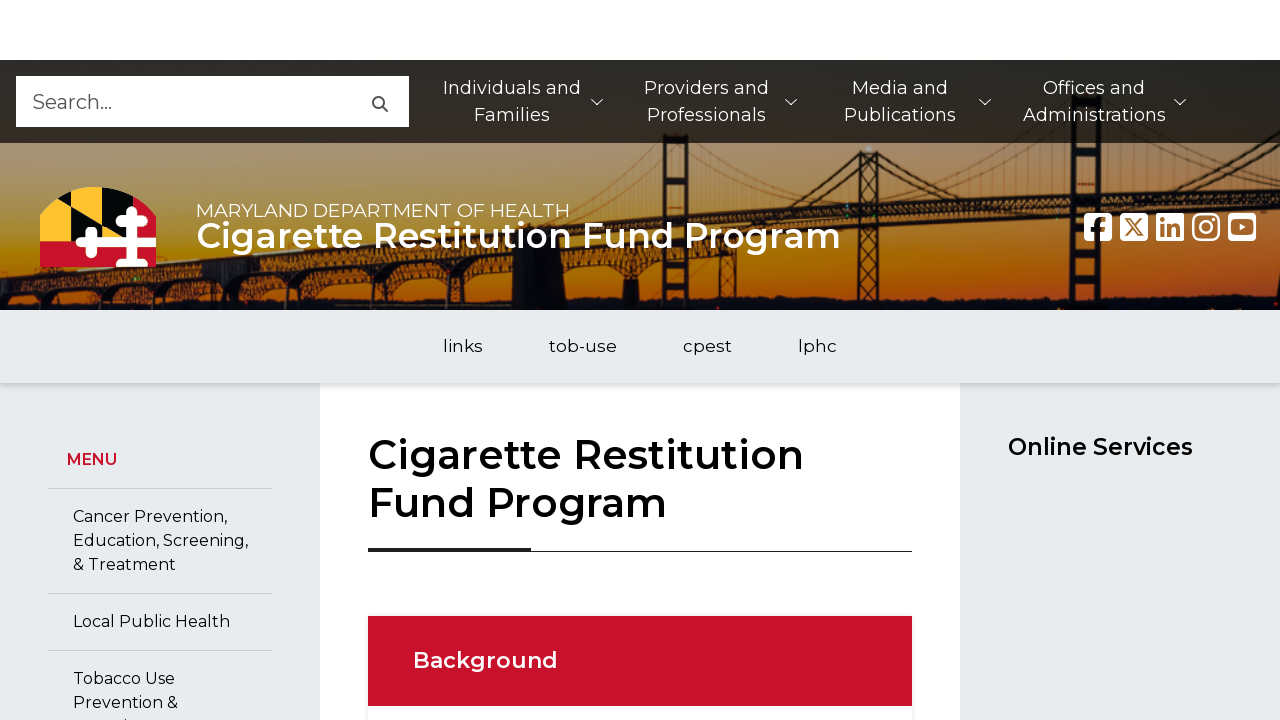

--- FILE ---
content_type: text/html; charset=utf-8
request_url: https://health.maryland.gov/phpa/crfp/Pages/Home.aspx
body_size: 24784
content:


<!DOCTYPE html>
<html class="no-js" __expr-val-dir="ltr" dir="ltr" lang="en-us">
    <head id="ctl00_Head1"><meta http-equiv="Expires" content="0" /><meta http-equiv="Content-Type" content="text/html; charset=utf-8" /><meta name="viewport" content="width=device-width, initial-scale=1, shrink-to-fit=no" /><meta name="description" content="An official website of the State of Maryland." /><meta name="robot" content="noarchive" /><meta http-equiv="X-UA-Compatible" content="IE=Edge" /><meta property="og:url" content="/phpa/crfp/Pages/default.aspx" /><meta property="og:type" content="website" /><meta property="og:image" content="/phpa/crfp/_layouts/15/MDH/img/logo.png" /><meta property="og:image:alt" content="Agency Logo" /><meta property="og:site_name" content="Maryland.gov Enterprise Agency Template" />

        <!-- ===== STARTER: Robots  ======================================================================================= -->
        
        <!-- ============== Favicon ======================================================================================== -->
        <link rel="shortcut icon" href="/_layouts/15/MDH/img/favicon.ico?v=1" type="image/vnd.microsoft.icon" id="favicon" /><link rel="icon" href="/_layouts/15/MDH/img/favicon.ico?v=1" type="image/x-icon" />
        <!-- ============== Page Title loaded from page or page layout ==================================================== -->
        <title>
	
	Pages - 
	Cigarette Restitution Fund Program

</title>

        <!-- ============== SP Scripts and CSS  ============================================================================ -->
        <script type="text/javascript">// <![CDATA[ 

var g_SPOffSwitches={};
// ]]>
</script>
<script type="text/javascript" src="/_layouts/15/1033/initstrings.js?rev=rRigIj1swMM1aSzktAusnQ%3D%3DTAG0"></script>
<script type="text/javascript" src="/_layouts/15/init.js?rev=bJnCOxG2vTCY6apeDgHugQ%3D%3DTAG0"></script>
<script type="text/javascript" src="/_layouts/15/1033/strings.js?rev=T0tF1Dsv9GiByFGKu1tnVw%3D%3DTAG0"></script>
<script type="text/javascript" src="/_layouts/15/ie55up.js?rev=NoTdkmV5ClH98tsLd0dLaQ%3D%3DTAG0"></script>
<script type="text/javascript" src="/ScriptResource.axd?d=cbELjZF2dpFMbTWGD-IHXfUiEFUNpsDw1lowyDAwrVVIf1-NL-2hAgqlP_rFLrLpYf_0IILTVfTjjfL4wtDadw4oJD03oaRUcsrux-NVxCYAilFz_PllZ1sZdPt7ecT23xiaIaIMPDW5aoqp04GLZeyGERbT1NXwId51p_0-w19zT_VNj09EtriyYQqbGHkl0&amp;t=5c0e0825"></script>
<script type="text/javascript" src="/_layouts/15/blank.js?rev=wGAe91H%2FU1PBBb4mWdrS7g%3D%3DTAG0"></script>
<script type="text/javascript" src="/ScriptResource.axd?d=bbjZOWvQQVtXKEz52nClHq4xxpkAnhr3TnjfBl7vyIj9RLylFCqiue5p64zpnjJLC3XHAejsvFzRNJOFsQriNVo0ujWdfuGN56kXLdV5pgXunYSeT-jnQsLZLLyppGnc9dsYX5w4f7Sgxe26UNZSakaC2GgqTzLMBKG18PCZYka_zi5KtL_Mo4X960Bumr930&amp;t=5c0e0825"></script>
<script type="text/javascript">RegisterSod("require.js", "\u002f_layouts\u002f15\u002frequire.js?rev=bv3fWJhk0uFGpVwBxnZKNQ\u00253D\u00253DTAG0");</script>
<script type="text/javascript">RegisterSod("sp.res.resx", "\u002f_layouts\u002f15\u002f1033\u002fsp.res.js?rev=FnWveYddVjlqQYS2ZBOOzA\u00253D\u00253DTAG0");</script>
<script type="text/javascript">RegisterSod("sp.runtime.js", "\u002f_layouts\u002f15\u002fsp.runtime.js?rev=\u00252FCFkUsNM9vOn70ynLHjx\u00252BA\u00253D\u00253DTAG0");RegisterSodDep("sp.runtime.js", "sp.res.resx");</script>
<script type="text/javascript">RegisterSod("sp.js", "\u002f_layouts\u002f15\u002fsp.js?rev=kMJ4amNmDEyOoeiJIscsqQ\u00253D\u00253DTAG0");RegisterSodDep("sp.js", "sp.runtime.js");RegisterSodDep("sp.js", "sp.ui.dialog.js");RegisterSodDep("sp.js", "sp.res.resx");</script>
<script type="text/javascript">RegisterSod("sp.init.js", "\u002f_layouts\u002f15\u002fsp.init.js?rev=exHmiI6jwGzgBh8H1tQZaw\u00253D\u00253DTAG0");</script>
<script type="text/javascript">RegisterSod("sp.ui.dialog.js", "\u002f_layouts\u002f15\u002fsp.ui.dialog.js?rev=FMGhfDulr22mpPEVLpvQAA\u00253D\u00253DTAG0");RegisterSodDep("sp.ui.dialog.js", "sp.init.js");RegisterSodDep("sp.ui.dialog.js", "sp.res.resx");</script>
<script type="text/javascript">RegisterSod("core.js", "\u002f_layouts\u002f15\u002fcore.js?rev=p1Ui\u00252FwpTQ\u00252BO5leOaZwsRyQ\u00253D\u00253DTAG0");</script>
<script type="text/javascript">RegisterSod("menu.js", "\u002f_layouts\u002f15\u002fmenu.js?rev=tUuCH04\u00252BhcqwPRPSpDIS1w\u00253D\u00253DTAG0");</script>
<script type="text/javascript">RegisterSod("mQuery.js", "\u002f_layouts\u002f15\u002fmquery.js?rev=f0N0n4bZMr5M\u00252BCZavxrsFw\u00253D\u00253DTAG0");</script>
<script type="text/javascript">RegisterSod("callout.js", "\u002f_layouts\u002f15\u002fcallout.js?rev=a\u00252FI7jVjLLSBxPIIdortINg\u00253D\u00253DTAG0");RegisterSodDep("callout.js", "mQuery.js");RegisterSodDep("callout.js", "core.js");</script>
<script type="text/javascript">RegisterSod("sp.core.js", "\u002f_layouts\u002f15\u002fsp.core.js?rev=W4i5ihKtIhCtU1nZt9KT2A\u00253D\u00253DTAG0");RegisterSodDep("sp.core.js", "sp.init.js");RegisterSodDep("sp.core.js", "core.js");</script>
<script type="text/javascript">RegisterSod("clienttemplates.js", "\u002f_layouts\u002f15\u002fclienttemplates.js?rev=RD4BKLfF4PW5Hr6hOAEOTQ\u00253D\u00253DTAG0");</script>
<script type="text/javascript">RegisterSod("sharing.js", "\u002f_layouts\u002f15\u002fsharing.js?rev=yNR\u00252FRR\u00252BMnZ7pkGRK38w\u00252Fjg\u00253D\u00253DTAG0");RegisterSodDep("sharing.js", "mQuery.js");RegisterSodDep("sharing.js", "clienttemplates.js");RegisterSodDep("sharing.js", "core.js");</script>
<script type="text/javascript">RegisterSod("suitelinks.js", "\u002f_layouts\u002f15\u002fsuitelinks.js?rev=H9n5nV3CLbK6SoZtnJ5KOg\u00253D\u00253DTAG0");RegisterSodDep("suitelinks.js", "core.js");</script>
<script type="text/javascript">RegisterSod("clientrenderer.js", "\u002f_layouts\u002f15\u002fclientrenderer.js?rev=YULxJViNmwItgc5fgdR1yA\u00253D\u00253DTAG0");</script>
<script type="text/javascript">RegisterSod("srch.resources.resx", "\u002f_layouts\u002f15\u002f1033\u002fsrch.resources.js?rev=vZPcBJM2l80oZNzRUCRQ4g\u00253D\u00253DTAG0");</script>
<script type="text/javascript">RegisterSod("search.clientcontrols.js", "\u002f_layouts\u002f15\u002fsearch.clientcontrols.js?rev=UHo6iq4tKCasXiFC6DpY5A\u00253D\u00253DTAG0");RegisterSodDep("search.clientcontrols.js", "sp.init.js");RegisterSodDep("search.clientcontrols.js", "clientrenderer.js");RegisterSodDep("search.clientcontrols.js", "srch.resources.resx");</script>
<script type="text/javascript">RegisterSod("sp.search.js", "\u002f_layouts\u002f15\u002fsp.search.js?rev=eMyDf7ZGV6rTjB2sDSdovA\u00253D\u00253DTAG0");RegisterSodDep("sp.search.js", "sp.init.js");RegisterSodDep("sp.search.js", "sp.runtime.js");</script>
<script type="text/javascript">RegisterSod("ajaxtoolkit.js", "\u002f_layouts\u002f15\u002fajaxtoolkit.js?rev=I3jVxnVkBqeUZ\u00252FWA\u00252BgwTLg\u00253D\u00253DTAG0");RegisterSodDep("ajaxtoolkit.js", "search.clientcontrols.js");</script>
<script type="text/javascript">RegisterSod("userprofile", "\u002f_layouts\u002f15\u002fsp.userprofiles.js?rev=J0M1pzLkfDXcJflabMvTYA\u00253D\u00253DTAG0");RegisterSodDep("userprofile", "sp.runtime.js");</script>
<script type="text/javascript">RegisterSod("followingcommon.js", "\u002f_layouts\u002f15\u002ffollowingcommon.js?rev=FArMxAxCWJgKEYqO61MU8w\u00253D\u00253DTAG0");RegisterSodDep("followingcommon.js", "sp.js");RegisterSodDep("followingcommon.js", "userprofile");RegisterSodDep("followingcommon.js", "core.js");RegisterSodDep("followingcommon.js", "mQuery.js");</script>
<script type="text/javascript">RegisterSod("profilebrowserscriptres.resx", "\u002f_layouts\u002f15\u002f1033\u002fprofilebrowserscriptres.js?rev=qwf69WaVc1mYlJLXqmZmVA\u00253D\u00253DTAG0");</script>
<script type="text/javascript">RegisterSod("sp.ui.mysitecommon.js", "\u002f_layouts\u002f15\u002fsp.ui.mysitecommon.js?rev=roTdiEyGigiWRXPVg4hf\u00252FA\u00253D\u00253DTAG0");RegisterSodDep("sp.ui.mysitecommon.js", "sp.init.js");RegisterSodDep("sp.ui.mysitecommon.js", "sp.runtime.js");RegisterSodDep("sp.ui.mysitecommon.js", "userprofile");RegisterSodDep("sp.ui.mysitecommon.js", "profilebrowserscriptres.resx");</script>
<script type="text/javascript">RegisterSod("inplview", "\u002f_layouts\u002f15\u002finplview.js?rev=K\u00252FLaauTw\u00252BUTMBXCLoXxOpw\u00253D\u00253DTAG0");RegisterSodDep("inplview", "core.js");RegisterSodDep("inplview", "clienttemplates.js");RegisterSodDep("inplview", "sp.js");</script>
<script type="text/javascript">RegisterSod("dragdrop.js", "\u002f_layouts\u002f15\u002fdragdrop.js?rev=iC5cBZOJzQYsQIR9yDSmYg\u00253D\u00253DTAG0");</script>
<script type="text/javascript">RegisterSod("quicklaunch.js", "\u002f_layouts\u002f15\u002fquicklaunch.js?rev=OM3NHis7YguZ8yAGGUQISA\u00253D\u00253DTAG0");RegisterSodDep("quicklaunch.js", "dragdrop.js");</script>


        <!-- ============== SecurityTrim this section begin  ================================================================ -->

        


        <!-- ============== Additional header placeholder - overridden by asp:content on pages or page layouts  ============== -->
        
            
	
	

            <!-- _lcid="1033" _version="16.0.10417" _dal="1" -->
<!-- _LocalBinding -->

<link rel="canonical" href="https://health.maryland.gov:443/phpa/crfp/Pages/Home.aspx" />
            
        

        <!-- ============== Theme base Core SharePoint CSS =================================================================== -->
        <link rel="stylesheet" href="/phpa/crfp/_layouts/15/1033/styles/Themable/corev15.css" />

        <!-- ============== Core CSS files from MD Toolkit template. Do NOT modify.============================================ -->
        <!--<link rel="stylesheet" href="https://use.fontawesome.com/releases/v5.3.1/css/all.css" integrity="sha384-mzrmE5qonljUremFsqc01SB46JvROS7bZs3IO2EmfFsd15uHvIt+Y8vEf7N7fWAU" crossorigin="anonymous" />-->
        

        <link rel="stylesheet" href="/phpa/crfp/_layouts/15/MDH/core/core.min.css" /><link rel="stylesheet" href="/phpa/crfp/_layouts/15/MDH/core/jquery-ui.min.css" />

        <!-- ============== Custom site CSS file========== =================================================================== -->
        <link id="ctl00_Link1" rel="stylesheet" type="text/css" href="/phpa/crfp/_layouts/15/MDH/framework/system_custom.css" /><link id="ctl00_Link2" rel="stylesheet" type="text/css" href="/phpa/Style Library/egov/css/site_custom.css" />
        <!--<link id="ctl00_Link3" rel="stylesheet" type="text/css" href="/phpa/crfp/_layouts/15/MDH/css/DoIT-FAQ-UI.css" />-->
        <link rel="stylesheet" type="text/css" href="/style library/egov/css/translationStyle.css" />

        <!--
            Scripts that must be loaded immediately. The page relies on these to be
            loaded ASAP in order to display/function properly. All others are at the bottom.
        -->
        <!-- <script src='/phpa/crfp/_layouts/15/MDH/lib/polyfill.io.default.min.js'></script> -->
        <script src='/phpa/crfp/_layouts/15/MDH/lib/modernizr-3.6.0/modernizr-custom.js'></script>
        <script src='/phpa/crfp/_layouts/15/MDH/lib/jquery-3.6.0/jquery-3.6.0.min.js'></script>
        <script src='/phpa/crfp/_layouts/15/MDH/lib/jquery-ui.min.js'></script>
        <script src='/phpa/crfp/_layouts/15/MDH/lib/slick/slick.min.js'></script>

        <!--  fontawesome api call start -->
        <script>
            var domain = window.location.origin;
            $.ajax({
                type: "GET",
                url: domain + "/_api/lists/getbytitle('Fontawesome')/items?$select=Title",
                dataType: "json",
                async: false,
                success: function (result, status, xhr) {
                    var fa_kit_url = result.value[0].Title;
                    document.write("<script src='" + fa_kit_url + "'><\/script>");

                },
                error: function (xhr, status, error) {
                    console.log("Result: " + status + " " + error + " " + xhr.status + " " + xhr.statusText)
                }
            });
        </script>
         <!--  fontawesome api call end -->
        <script type="text/javascript">
            var b = document.documentElement;
            b.setAttribute('data-useragent', navigator.userAgent);
            b.setAttribute('data-platform', navigator.platform);
            b.className += ((!!('ontouchstart' in window) || !!('onmsgesturechange' in window)) ? ' touch' : '');
        </script>

        <!--Step 7 : Necessary .js to implement agency search, modify .js with search collection name -->
        

        <!--
            mdgovConfig and mdgov_widgetOptions. These globals must be declared prior to loading template
            modules and EWF widgets.
        -->
        <script>
            /* Global template JS module configuration */
            var mdgovConfig = {
                debug: false,
                imageGrid: {
                    autoPlay: true
                }
            };
            /*
            * Global EWF configuration
            * Documentation: https://egov.maryland.gov/doit/ewf/userdocs/
            */
            var mdgov_widgetOptions = {
                /* https://egov.maryland.gov/doit/ewf/userdocs/widgets/analytics.aspx */
                // REPLACE this with your own Google Analytics information or REMOVE object.
                //analytics: {
                    // Google analytics property ID.
                    //gaPropertyId: "UA-33548192-1",
                    // Used to uniquely identify site within GA
                    //analyticsIdentifier: "MDHMain2019"
                //},
                header: {
                    includeTranslate: true
                }
            };
        </script>

        <!-- Load MDH Scripts -->
        <script src='/phpa/crfp/_Layouts/15/MDH/lib/bootstrap-5.1.3/js/bootstrap.bundle.min.js'></script>
        <!--
        Enterprise Widget Framework (EWF) main script. Load widgets by appending their name[-version] string
        to the "api?load=" parameter.
        -->
        <script src="https://egov.maryland.gov/doit/ewf/ewf.js" data-main="https://egov.maryland.gov/doit/ewf/api?load=footer"></script>
        <script src='/phpa/crfp/_Layouts/15/MDH/core/core.min.js'></script>

        <!-- DoIT- FAQ js -->
        <!--<script src='/phpa/crfp/_Layouts/15/MDH/js/DoIT-FAQ.js'></script>-->


        

        <!-- Google Tag Manager -->
        <script>(function(w,d,s,l,i){w[l]=w[l]||[];w[l].push({'gtm.start':
        new Date().getTime(),event:'gtm.js'});var f=d.getElementsByTagName(s)[0],
        j=d.createElement(s),dl=l!='dataLayer'?'&l='+l:'';j.async=true;j.src=
        'https://www.googletagmanager.com/gtm.js?id='+i+dl;f.parentNode.insertBefore(j,f);
        })(window,document,'script','dataLayer','GTM-W8WTCFVX');</script>
        <!-- End Google Tag Manager -->
    </head>
    <body>
        <!-- ============== SP IDs / Prefetch SP images / SP Form  =========================================================================== -->
        <div id="imgPrefetch" style="display:none">
<img src="/_layouts/15/MDH/img/favicon.ico?v=1&amp;rev=43" />
<img src="/_layouts/15/images/spcommon.png?rev=43" />
<img src="/phpa/crfp/_layouts/15/MDH/img/logo.png?rev=43" />
</div>

        <noscript><div class='noindex'>You may be trying to access this site from a secured browser on the server. Please enable scripts and reload this page.</div></noscript>
        
        <div id="DeltaPlaceHolderPageDescription" class="ms-displayNone ms-normalWrap">
	
            <a href="javascript:;" id="ms-pageDescriptionDiv" style="display: none;" data-accessibility-nocheck="true">
                <span id="ms-pageDescriptionImage">&#160;</span>
            </a>
            <span class="ms-accessible" id="ms-pageDescription">
                
            </span>
            <script type="text/javascript">// <![CDATA[ 

_spBodyOnLoadFunctionNames.push("setupPageDescriptionCallout"); // ]]>
</script>
        
</div>
        <form method="post" action="./Home.aspx" onsubmit="javascript:return WebForm_OnSubmit();" id="aspnetForm">
<div class="aspNetHidden">
<input type="hidden" name="_wpcmWpid" id="_wpcmWpid" value="" />
<input type="hidden" name="wpcmVal" id="wpcmVal" value="" />
<input type="hidden" name="MSOWebPartPage_PostbackSource" id="MSOWebPartPage_PostbackSource" value="" />
<input type="hidden" name="MSOTlPn_SelectedWpId" id="MSOTlPn_SelectedWpId" value="" />
<input type="hidden" name="MSOTlPn_View" id="MSOTlPn_View" value="0" />
<input type="hidden" name="MSOTlPn_ShowSettings" id="MSOTlPn_ShowSettings" value="False" />
<input type="hidden" name="MSOGallery_SelectedLibrary" id="MSOGallery_SelectedLibrary" value="" />
<input type="hidden" name="MSOGallery_FilterString" id="MSOGallery_FilterString" value="" />
<input type="hidden" name="MSOTlPn_Button" id="MSOTlPn_Button" value="none" />
<input type="hidden" name="__EVENTTARGET" id="__EVENTTARGET" value="" />
<input type="hidden" name="__EVENTARGUMENT" id="__EVENTARGUMENT" value="" />
<input type="hidden" name="__REQUESTDIGEST" id="__REQUESTDIGEST" value="noDigest" />
<input type="hidden" name="MSOSPWebPartManager_DisplayModeName" id="MSOSPWebPartManager_DisplayModeName" value="Browse" />
<input type="hidden" name="MSOSPWebPartManager_ExitingDesignMode" id="MSOSPWebPartManager_ExitingDesignMode" value="false" />
<input type="hidden" name="MSOWebPartPage_Shared" id="MSOWebPartPage_Shared" value="" />
<input type="hidden" name="MSOLayout_LayoutChanges" id="MSOLayout_LayoutChanges" value="" />
<input type="hidden" name="MSOLayout_InDesignMode" id="MSOLayout_InDesignMode" value="" />
<input type="hidden" name="_wpSelected" id="_wpSelected" value="" />
<input type="hidden" name="_wzSelected" id="_wzSelected" value="" />
<input type="hidden" name="MSOSPWebPartManager_OldDisplayModeName" id="MSOSPWebPartManager_OldDisplayModeName" value="Browse" />
<input type="hidden" name="MSOSPWebPartManager_StartWebPartEditingName" id="MSOSPWebPartManager_StartWebPartEditingName" value="false" />
<input type="hidden" name="MSOSPWebPartManager_EndWebPartEditing" id="MSOSPWebPartManager_EndWebPartEditing" value="false" />
<input type="hidden" name="__VIEWSTATE" id="__VIEWSTATE" value="/[base64]/TGMrWoSntMW4k=" />
</div>

<script type="text/javascript">
//<![CDATA[
var theForm = document.forms['aspnetForm'];
if (!theForm) {
    theForm = document.aspnetForm;
}
function __doPostBack(eventTarget, eventArgument) {
    if (!theForm.onsubmit || (theForm.onsubmit() != false)) {
        theForm.__EVENTTARGET.value = eventTarget;
        theForm.__EVENTARGUMENT.value = eventArgument;
        theForm.submit();
    }
}
//]]>
</script>


<script src="/WebResource.axd?d=_CZOLgzor2O8jsOGtRjVw_5N-f5hYkeFRhnPsuWEGCorT4GDhD-lYlAlkdCZ5mPgLCQ6SHORS60xFQpvwUmlhMTdcz6zHpAiQxHaSSQiDPI1&amp;t=638901392248157332" type="text/javascript"></script>


<script type="text/javascript">
//<![CDATA[
var MSOWebPartPageFormName = 'aspnetForm';
var g_presenceEnabled = true;
var g_wsaEnabled = false;

var g_correlationId = '4738f0a1-8857-5022-921f-29b5d9aacd69';
var g_wsaQoSEnabled = false;
var g_wsaQoSDataPoints = [];
var g_wsaRUMEnabled = false;
var g_wsaLCID = 1033;
var g_wsaListTemplateId = 850;
var g_wsaSiteTemplateId = 'STS#0';
var _spPageContextInfo={"webServerRelativeUrl":"/phpa/crfp","webAbsoluteUrl":"https://health.maryland.gov/phpa/crfp","viewId":"","listId":"{c19994f3-bf9c-4277-94fa-e3e2042efb3d}","listPermsMask":{"High":16,"Low":196673},"listUrl":"/phpa/crfp/Pages","listTitle":"Pages","listBaseTemplate":850,"viewOnlyExperienceEnabled":false,"blockDownloadsExperienceEnabled":false,"idleSessionSignOutEnabled":false,"cdnPrefix":"","siteAbsoluteUrl":"https://health.maryland.gov/phpa","siteId":"{fefdc26b-addb-4213-a7bc-1d4e8609cd47}","showNGSCDialogForSyncOnTS":false,"supportPoundStorePath":true,"supportPercentStorePath":true,"siteSubscriptionId":null,"CustomMarkupInCalculatedFieldDisabled":true,"AllowCustomMarkupInCalculatedField":false,"isSPO":false,"farmLabel":null,"serverRequestPath":"/phpa/crfp/Pages/Home.aspx","layoutsUrl":"_layouts/15","webId":"{90fdc3a7-1853-44e1-9b7f-fbdd2e6d7aaa}","webTitle":"Cigarette Restitution Fund Program","webTemplate":"1","webTemplateConfiguration":"STS#0","webDescription":"","tenantAppVersion":"3876394036","isAppWeb":false,"webLogoUrl":"_layouts/15/images/siteicon.png","webLanguage":1033,"currentLanguage":1033,"currentUICultureName":"en-US","currentCultureName":"en-US","currentCultureLCID":1033,"env":null,"nid":0,"fid":0,"serverTime":"2026-01-24T18:50:09.7313945Z","siteClientTag":"410$$16.0.10417.20068","crossDomainPhotosEnabled":false,"openInClient":true,"Has2019Era":true,"webUIVersion":15,"webPermMasks":{"High":16,"Low":196673},"pageListId":"{c19994f3-bf9c-4277-94fa-e3e2042efb3d}","pageItemId":2,"pagePermsMask":{"High":16,"Low":196673},"pagePersonalizationScope":1,"userEmail":"","userId":0,"userLoginName":null,"userDisplayName":null,"isAnonymousUser":true,"isAnonymousGuestUser":false,"isEmailAuthenticationGuestUser":false,"isExternalGuestUser":false,"systemUserKey":null,"alertsEnabled":true,"siteServerRelativeUrl":"/phpa","allowSilverlightPrompt":"True","themeCacheToken":"/phpa/crfp::1:","themedCssFolderUrl":null,"themedImageFileNames":null,"modernThemingEnabled":true,"isSiteAdmin":false,"ExpFeatures":[480216468,1884350801,1158731092,62197791,538521105,335811073,4194306,34614301,268500996,-1946025984,28445328,-2147475455,134291456,65536,288,950272,1282,808326148,134217873,0,0,-1073217536,545285252,18350656,-467402752,6291457,-2147483644,1074794496,-1728053184,1845537108,622628,4102,0,0,0,0,0,0,0,0,0,0,0,0,0,0,0],"killSwitches":{},"InternalValidAuthorities":["doitsites1.maryland.gov","doitsites3.maryland.gov","mdhsites.maryland.gov","doitsites2.maryland.gov"],"CorrelationId":"4738f0a1-8857-5022-921f-29b5d9aacd69","hasManageWebPermissions":false,"isNoScriptEnabled":false,"groupId":null,"groupHasHomepage":true,"groupHasQuickLaunchConversationsLink":false,"departmentId":null,"hubSiteId":null,"hasPendingWebTemplateExtension":false,"isHubSite":false,"isWebWelcomePage":true,"siteClassification":"","hideSyncButtonOnODB":false,"showNGSCDialogForSyncOnODB":false,"sitePagesEnabled":true,"sitePagesFeatureVersion":7,"DesignPackageId":"00000000-0000-0000-0000-000000000000","groupType":null,"groupColor":"#ee0410","siteColor":"#ee0410","headerEmphasis":0,"navigationInfo":null,"guestsEnabled":false,"MenuData":{"SignInUrl":"/phpa/crfp/_layouts/15/Authenticate.aspx?Source=%2Fphpa%2Fcrfp%2FPages%2FHome%2Easpx"},"RecycleBinItemCount":-1,"PublishingFeatureOn":true,"PreviewFeaturesEnabled":false,"disableAppViews":false,"disableFlows":false,"serverRedirectedUrl":null,"formDigestValue":"0xC3077EECBA5BF01106834D7F7EC7494BE19F46D9FA8F88C7C88486DB5A13CA9DE53E0CC992B775C9BAAE880FC0798F79578F6A7E845CC14DE5DACCEE4E88E664,24 Jan 2026 18:50:09 -0000","maximumFileSize":10240,"formDigestTimeoutSeconds":900,"canUserCreateMicrosoftForm":false,"canUserCreateVisioDrawing":true,"readOnlyState":null,"isTenantDevSite":false,"preferUserTimeZone":false,"userTimeZoneData":null,"userTime24":false,"userFirstDayOfWeek":null,"webTimeZoneData":null,"webTime24":false,"webFirstDayOfWeek":null,"isSelfServiceSiteCreationEnabled":null,"alternateWebAppHost":"","aadTenantId":"","aadUserId":"","aadInstanceUrl":"","msGraphEndpointUrl":"https://","allowInfectedDownload":true};_spPageContextInfo.updateFormDigestPageLoaded=new Date();_spPageContextInfo.clientServerTimeDelta=new Date(_spPageContextInfo.serverTime)-new Date();if(typeof(define)=='function'){define('SPPageContextInfo',[],function(){return _spPageContextInfo;});}var L_Menu_BaseUrl="/phpa/crfp";
var L_Menu_LCID="1033";
var L_Menu_SiteTheme="null";
document.onreadystatechange=fnRemoveAllStatus; function fnRemoveAllStatus(){removeAllStatus(true)};Flighting.ExpFeatures = [480216468,1884350801,1158731092,62197791,538521105,335811073,4194306,34614301,268500996,-1946025984,28445328,-2147475455,134291456,65536,288,950272,1282,808326148,134217873,0,0,-1073217536,545285252,18350656,-467402752,6291457,-2147483644,1074794496,-1728053184,1845537108,622628,4102,0,0,0,0,0,0,0,0,0,0,0,0,0,0,0]; (function()
{
    if(typeof(window.SP) == "undefined") window.SP = {};
    if(typeof(window.SP.YammerSwitch) == "undefined") window.SP.YammerSwitch = {};

    var ysObj = window.SP.YammerSwitch;
    ysObj.IsEnabled = false;
    ysObj.TargetYammerHostName = "www.yammer.com";
} )(); var _spWebPartComponents = new Object();//]]>
</script>

<script src="/_layouts/15/blank.js?rev=wGAe91H%2FU1PBBb4mWdrS7g%3D%3DTAG0" type="text/javascript"></script>
<script type="text/javascript">
//<![CDATA[
(function(){

        if (typeof(_spBodyOnLoadFunctions) === 'undefined' || _spBodyOnLoadFunctions === null) {
            return;
        }
        _spBodyOnLoadFunctions.push(function() {
            SP.SOD.executeFunc('core.js', 'FollowingDocument', function() { FollowingDocument(); });
        });
    })();(function(){

        if (typeof(_spBodyOnLoadFunctions) === 'undefined' || _spBodyOnLoadFunctions === null) {
            return;
        }
        _spBodyOnLoadFunctions.push(function() {
            SP.SOD.executeFunc('core.js', 'FollowingCallout', function() { FollowingCallout(); });
        });
    })();if (typeof(DeferWebFormInitCallback) == 'function') DeferWebFormInitCallback();function WebForm_OnSubmit() {
UpdateFormDigest('\u002fphpa\u002fcrfp', 720000);if (typeof(_spFormOnSubmitWrapper) != 'undefined') {return _spFormOnSubmitWrapper();} else {return true;};
return true;
}
//]]>
</script>

<div class="aspNetHidden">

	<input type="hidden" name="__VIEWSTATEGENERATOR" id="__VIEWSTATEGENERATOR" value="58A6837A" />
</div>

            <!-- ============== SharePoint Reqs this for adding columns ===================================================== -->
            <script type="text/javascript"> var submitHook = function () { return false; }; theForm._spOldSubmit = theForm.submit; theForm.submit = function () { if (!submitHook()) { this._spOldSubmit(); } }; </script>

            <!-- ============== Web Part Manager  ============================================================================================= -->
            <span id="DeltaSPWebPartManager">
                <script nonce="0f082564-fcc7-4884-bcec-632b18c9f7fa" src="/_layouts/15/next/spclient/en-us/sp-classic-page-assembly.js?uniqueId=fwYbs">

</script><script nonce="0f082564-fcc7-4884-bcec-632b18c9f7fa">
	//<!--
	

(function(global){
  var correlationId="4738f0a1-8857-5022-921f-29b5d9aacd69",
    handleFailure=function(errorInformation){    console.error(errorInformation.message);},
    spClientSidePageContext={ 

"clientSideApplicationId" : "eb4b666b-5c29-4dad-9a99-23613f21a2b7",

"contextWebInfo" : {"_ObjectType_":"SP.ContextWebInformation","FormDigestTimeoutSeconds":900,"FormDigestValue":"0xC3077EECBA5BF01106834D7F7EC7494BE19F46D9FA8F88C7C88486DB5A13CA9DE53E0CC992B775C9BAAE880FC0798F79578F6A7E845CC14DE5DACCEE4E88E664,24 Jan 2026 18:50:09 -0000","LibraryVersion":"16.0.10417.20068","SiteFullUrl":"https:\u002f\u002fhealth.maryland.gov\u002fphpa","SupportedSchemaVersions":["14.0.0.0","15.0.0.0"],"WebFullUrl":"https:\u002f\u002fhealth.maryland.gov\u002fphpa\u002fcrfp"},

"customActions" : [],

"spPageContextInfo" : {"webServerRelativeUrl":"/phpa/crfp","webAbsoluteUrl":"https://health.maryland.gov/phpa/crfp","viewId":"","listId":"{c19994f3-bf9c-4277-94fa-e3e2042efb3d}","listPermsMask":{"High":16,"Low":196673},"listUrl":"/phpa/crfp/Pages","listTitle":"Pages","listBaseTemplate":850,"viewOnlyExperienceEnabled":false,"blockDownloadsExperienceEnabled":false,"idleSessionSignOutEnabled":false,"cdnPrefix":"","siteAbsoluteUrl":"https://health.maryland.gov/phpa","siteId":"{fefdc26b-addb-4213-a7bc-1d4e8609cd47}","showNGSCDialogForSyncOnTS":false,"supportPoundStorePath":true,"supportPercentStorePath":true,"siteSubscriptionId":null,"CustomMarkupInCalculatedFieldDisabled":true,"AllowCustomMarkupInCalculatedField":false,"isSPO":false,"farmLabel":null,"serverRequestPath":"/phpa/crfp/Pages/Home.aspx","layoutsUrl":"_layouts/15","webId":"{90fdc3a7-1853-44e1-9b7f-fbdd2e6d7aaa}","webTitle":"Cigarette Restitution Fund Program","webTemplate":"1","webTemplateConfiguration":"STS#0","webDescription":"","tenantAppVersion":"3876394036","isAppWeb":false,"webLogoUrl":"_layouts/15/images/siteicon.png","webLanguage":1033,"currentLanguage":1033,"currentUICultureName":"en-US","currentCultureName":"en-US","currentCultureLCID":1033,"env":null,"nid":0,"fid":0,"serverTime":"2026-01-24T18:50:09.8229269Z","siteClientTag":"410$$16.0.10417.20068","crossDomainPhotosEnabled":false,"openInClient":true,"Has2019Era":true,"webUIVersion":15,"webPermMasks":{"High":16,"Low":196673},"pageListId":"{c19994f3-bf9c-4277-94fa-e3e2042efb3d}","pageItemId":2,"pagePermsMask":{"High":16,"Low":196673},"pagePersonalizationScope":1,"userEmail":"","userId":0,"userLoginName":null,"userDisplayName":null,"isAnonymousUser":true,"isAnonymousGuestUser":false,"isEmailAuthenticationGuestUser":false,"isExternalGuestUser":false,"systemUserKey":null,"alertsEnabled":true,"siteServerRelativeUrl":"/phpa","allowSilverlightPrompt":"True","themeCacheToken":"/phpa/crfp::1:","themedCssFolderUrl":null,"themedImageFileNames":null,"modernThemingEnabled":true,"isSiteAdmin":false,"ExpFeatures":[480216468,1884350801,1158731092,62197791,538521105,335811073,4194306,34614301,268500996,-1946025984,28445328,-2147475455,134291456,65536,288,950272,1282,808326148,134217873,0,0,-1073217536,545285252,18350656,-467402752,6291457,-2147483644,1074794496,-1728053184,1845537108,622628,4102,0,0,0,0,0,0,0,0,0,0,0,0,0,0,0],"killSwitches":{},"InternalValidAuthorities":["doitsites1.maryland.gov","doitsites3.maryland.gov","mdhsites.maryland.gov","doitsites2.maryland.gov"],"CorrelationId":"4738f0a1-8857-5022-921f-29b5d9aacd69","hasManageWebPermissions":false,"isNoScriptEnabled":false,"groupId":null,"groupHasHomepage":true,"groupHasQuickLaunchConversationsLink":false,"departmentId":null,"hubSiteId":null,"hasPendingWebTemplateExtension":false,"isHubSite":false,"isWebWelcomePage":true,"siteClassification":"","hideSyncButtonOnODB":false,"showNGSCDialogForSyncOnODB":false,"sitePagesEnabled":true,"sitePagesFeatureVersion":7,"DesignPackageId":"00000000-0000-0000-0000-000000000000","groupType":null,"groupColor":"#ee0410","siteColor":"#ee0410","headerEmphasis":0,"navigationInfo":null,"guestsEnabled":false,"MenuData":{"SignInUrl":"/phpa/crfp/_layouts/15/Authenticate.aspx?Source=%2Fphpa%2Fcrfp%2FPages%2FHome%2Easpx"},"RecycleBinItemCount":-1,"PublishingFeatureOn":true,"PreviewFeaturesEnabled":false,"disableAppViews":false,"disableFlows":false,"serverRedirectedUrl":null,"formDigestValue":"0xC3077EECBA5BF01106834D7F7EC7494BE19F46D9FA8F88C7C88486DB5A13CA9DE53E0CC992B775C9BAAE880FC0798F79578F6A7E845CC14DE5DACCEE4E88E664,24 Jan 2026 18:50:09 -0000","maximumFileSize":10240,"formDigestTimeoutSeconds":900,"canUserCreateMicrosoftForm":false,"canUserCreateVisioDrawing":true,"readOnlyState":null,"isTenantDevSite":false,"preferUserTimeZone":false,"userTimeZoneData":null,"userTime24":false,"userFirstDayOfWeek":null,"webTimeZoneData":null,"webTime24":false,"webFirstDayOfWeek":null,"isSelfServiceSiteCreationEnabled":null,"alternateWebAppHost":"","aadTenantId":"","aadUserId":"","aadInstanceUrl":"","msGraphEndpointUrl":"https://","allowInfectedDownload":true},

"manifests" : [{"preloadOptions":{},"title":{"default":"classic-page-webpart-application"},"description":{"default":"Classic page webpart application"},"assemblyId":"addf4597-640f-4316-858c-2359e0c4ec21","version":"0.1.5","alias":"ClassicPageWebPartApplication","preloadComponents":["02a01e42-69ab-403d-8a16-acd128661f8e","0d910c1c-13b9-4e1c-9aa4-b008c5e42d7d","aa0a46ec-1505-43cd-a44a-93f3a5aa460a","974a7777-0990-4136-8fa6-95d80114c2e0","c83d5509-ccd5-4c67-919f-2440f237927a","a81a5cf6-c9ad-4a0a-85aa-68c03d2d22a2","8494e7d7-6b99-47b2-a741-59873e42f16f","1c4541f7-5c31-41aa-9fa8-fbc9dc14c0a8","1c6c9123-7aac-41f3-a376-3caea41ed83f","f97266fb-ccb7-430e-9384-4124d05295d3","467dc675-7cc5-4709-8aac-78e3b71bd2f6","7263c7d0-1d6a-45ec-8d85-d4d1d234171b","73e1dc6c-8441-42cc-ad47-4bd3659f8a3a","8217e442-8ed3-41fd-957d-b112e841286a","cc2cc925-b5be-41bb-880a-f0f8030c6aff","4df9bb86-ab0a-4aab-ab5f-48bf167048fb","3fbad3f4-a628-41b0-8694-2054c09edccd","05ed6956-59ad-4aa6-9e4e-b832c96ae87b"],"isInternal":true,"loaderConfig":{"internalModuleBaseUrls":["/_layouts/15/next/spclient/"],"entryModuleId":"sp-classic-page-application","scriptResources":{"sp-classic-page-application":{"type":"localizedPath","defaultPath":{"default":"en-us/sp-classic-page-application.js?uniqueId=fwYbs"}},"@microsoft/sp-core-library":{"type":"component","id":"7263c7d0-1d6a-45ec-8d85-d4d1d234171b","version":"1.5.0"},"@microsoft/sp-webpart-base":{"type":"component","id":"974a7777-0990-4136-8fa6-95d80114c2e0","version":"1.5.0"},"@microsoft/sp-loader":{"type":"component","id":"1c6c9123-7aac-41f3-a376-3caea41ed83f","version":"1.5.0"},"@ms/sp-telemetry":{"type":"component","id":"8217e442-8ed3-41fd-957d-b112e841286a","version":"0.2.2"},"@microsoft/sp-application-base":{"type":"component","id":"4df9bb86-ab0a-4aab-ab5f-48bf167048fb","version":"1.5.0"}}},"manifestVersion":2,"id":"eb4b666b-5c29-4dad-9a99-23613f21a2b7","componentType":"Application"}, {"preconfiguredEntries":[{"title":{"default":"Link Cards"},"description":{"default":"Display a set of cards which link to content on another page or site."},"officeFabricIconFontName":"Page","groupId":"f7e75453-a62d-42f9-b469-902585c2f8a9","group":{"default":"MDH Webparts"},"properties":{"heading":"Quick Links","cardCount":3,"viewType":2,"cards":[{"iconColor":"#5312C8"}]}}],"version":"0.0.1","alias":"MdhLinkCardsWebPart","loaderConfig":{"internalModuleBaseUrls":["https://health.maryland.gov/appcat/ClientSideAssets/76756114-26d3-4523-8111-5508957b0c93"],"entryModuleId":"mdh-link-cards-web-part","scriptResources":{"mdh-link-cards-web-part":{"type":"path","path":"mdh-link-cards-web-part_35dc589149c512ca723d373ba16a1ff6.js"},"jquery":{"type":"path","path":"jquery_dc5e7f18c8d36ac1d3d4753a87c98d0a.js"},"MdhLinkCardsWebPartStrings":{"type":"localizedPath","defaultPath":"mdhspfx-mdhlinkcardswebpartstrings_en-us_22a2bf2622d64945a9173e57a131a493.js","paths":{}},"react":{"type":"component","id":"0d910c1c-13b9-4e1c-9aa4-b008c5e42d7d","version":"15.6.2"},"react-dom":{"type":"component","id":"aa0a46ec-1505-43cd-a44a-93f3a5aa460a","version":"15.6.2"},"@microsoft/sp-webpart-base":{"type":"component","id":"974a7777-0990-4136-8fa6-95d80114c2e0","version":"1.4.1"},"@microsoft/sp-core-library":{"type":"component","id":"7263c7d0-1d6a-45ec-8d85-d4d1d234171b","version":"1.4.1"},"@microsoft/sp-loader":{"type":"component","id":"1c6c9123-7aac-41f3-a376-3caea41ed83f","version":"1.4.1"},"@microsoft/sp-lodash-subset":{"type":"component","id":"73e1dc6c-8441-42cc-ad47-4bd3659f8a3a","version":"1.4.1"}}},"manifestVersion":2,"id":"977f7959-0b0b-4466-9af2-61e0644223fe","componentType":"WebPart"}, {"preconfiguredEntries":[{"title":{"default":"Accordion Content"},"description":{"default":"Use an accordion to display content"},"officeFabricIconFontName":"Page","groupId":"f7e75453-a62d-42f9-b469-902585c2f8a9","group":{"default":"MDH Webparts"},"properties":{"description":"MDHAccordion"}}],"version":"0.0.1","alias":"MdhAccordionWebPart","loaderConfig":{"internalModuleBaseUrls":["https://health.maryland.gov/appcat/ClientSideAssets/76756114-26d3-4523-8111-5508957b0c93"],"entryModuleId":"mdh-accordion-web-part","scriptResources":{"mdh-accordion-web-part":{"type":"path","path":"mdh-accordion-web-part_e5fe55b1d4c891fdeaedbf049f14e362.js"},"MdhAccordionWebPartStrings":{"type":"localizedPath","defaultPath":"mdhspfx-mdhaccordionwebpartstrings_en-us_2e45c275254021e543742af6a7e56b81.js","paths":{}},"react":{"type":"component","id":"0d910c1c-13b9-4e1c-9aa4-b008c5e42d7d","version":"15.6.2"},"react-dom":{"type":"component","id":"aa0a46ec-1505-43cd-a44a-93f3a5aa460a","version":"15.6.2"},"@microsoft/sp-webpart-base":{"type":"component","id":"974a7777-0990-4136-8fa6-95d80114c2e0","version":"1.4.1"},"@microsoft/sp-core-library":{"type":"component","id":"7263c7d0-1d6a-45ec-8d85-d4d1d234171b","version":"1.4.1"},"@microsoft/sp-loader":{"type":"component","id":"1c6c9123-7aac-41f3-a376-3caea41ed83f","version":"1.4.1"}}},"manifestVersion":2,"id":"b8d278c8-0f16-4351-aca8-4380fbbcfd35","componentType":"WebPart"}, {"version":"1.5.0","alias":"SPCoreLibrary","isInternal":true,"loaderConfig":{"internalModuleBaseUrls":["/_layouts/15/next/spclient/"],"entryModuleId":"sp-core-library","scriptResources":{"sp-core-library":{"type":"localizedPath","defaultPath":{"default":"en-us/sp-core-library.js?uniqueId=fwYbs"}},"@microsoft/sp-lodash-subset":{"type":"component","id":"73e1dc6c-8441-42cc-ad47-4bd3659f8a3a","version":"1.5.0"}}},"manifestVersion":2,"id":"7263c7d0-1d6a-45ec-8d85-d4d1d234171b","componentType":"Library"}, {"version":"1.5.0","alias":"SPWebPartBase","isInternal":true,"loaderConfig":{"internalModuleBaseUrls":["/_layouts/15/next/spclient/"],"entryModuleId":"sp-webpart-base","scriptResources":{"sp-webpart-base":{"type":"localizedPath","defaultPath":{"default":"en-us/sp-webpart-base.js?uniqueId=fwYbs"}},"@microsoft/sp-core-library":{"type":"component","id":"7263c7d0-1d6a-45ec-8d85-d4d1d234171b","version":"1.5.0"},"@microsoft/decorators":{"type":"component","id":"f97266fb-ccb7-430e-9384-4124d05295d3","version":"1.5.0"},"react":{"type":"component","id":"0d910c1c-13b9-4e1c-9aa4-b008c5e42d7d","version":"15.6.2"},"@ms/sp-telemetry":{"type":"component","id":"8217e442-8ed3-41fd-957d-b112e841286a","version":"0.2.2"},"@microsoft/sp-lodash-subset":{"type":"component","id":"73e1dc6c-8441-42cc-ad47-4bd3659f8a3a","version":"1.5.0"},"@microsoft/office-ui-fabric-react-bundle":{"type":"component","id":"02a01e42-69ab-403d-8a16-acd128661f8e","version":"1.5.0"},"react-dom":{"type":"component","id":"aa0a46ec-1505-43cd-a44a-93f3a5aa460a","version":"15.6.2"},"@microsoft/load-themed-styles":{"type":"component","id":"229b8d08-79f3-438b-8c21-4613fc877abd","version":"0.1.2"},"@microsoft/sp-component-base":{"type":"component","id":"467dc675-7cc5-4709-8aac-78e3b71bd2f6","version":"1.5.0"},"@microsoft/sp-http":{"type":"component","id":"c07208f0-ea3b-4c1a-9965-ac1b825211a6","version":"1.5.0"},"@ms/sp-load-themed-styles":{"type":"component","id":"229b8d08-79f3-438b-8c21-4613fc877abd","version":"0.1.2"},"@microsoft/sp-loader":{"type":"component","id":"1c6c9123-7aac-41f3-a376-3caea41ed83f","version":"1.5.0"},"@microsoft/sp-page-context":{"type":"component","id":"1c4541f7-5c31-41aa-9fa8-fbc9dc14c0a8","version":"1.5.0"}}},"manifestVersion":2,"id":"974a7777-0990-4136-8fa6-95d80114c2e0","componentType":"Library"}, {"version":"1.5.0","alias":"SPLoader","isInternal":true,"loaderConfig":{"internalModuleBaseUrls":["/_layouts/15/next/spclient/"],"entryModuleId":"sp-loader","scriptResources":{"sp-loader":{"type":"localizedPath","defaultPath":{"default":"en-us/sp-loader.js?uniqueId=fwYbs"}},"@microsoft/sp-core-library":{"type":"component","id":"7263c7d0-1d6a-45ec-8d85-d4d1d234171b","version":"1.5.0"},"@ms/sp-telemetry":{"type":"component","id":"8217e442-8ed3-41fd-957d-b112e841286a","version":"0.2.2"},"@microsoft/sp-page-context":{"type":"component","id":"1c4541f7-5c31-41aa-9fa8-fbc9dc14c0a8","version":"1.5.0"},"@microsoft/sp-http":{"type":"component","id":"c07208f0-ea3b-4c1a-9965-ac1b825211a6","version":"1.5.0"},"@microsoft/sp-lodash-subset":{"type":"component","id":"73e1dc6c-8441-42cc-ad47-4bd3659f8a3a","version":"1.5.0"},"@microsoft/sp-dynamic-data":{"type":"component","id":"e40f8203-b39d-425a-a957-714852e33b79","version":"1.5.0"},"@microsoft/load-themed-styles":{"type":"component","id":"229b8d08-79f3-438b-8c21-4613fc877abd","version":"0.1.2"}}},"manifestVersion":2,"id":"1c6c9123-7aac-41f3-a376-3caea41ed83f","componentType":"Library"}, {"version":"0.2.2","alias":"SPTelemetry","isInternal":true,"loaderConfig":{"internalModuleBaseUrls":["/_layouts/15/next/spclient/"],"entryModuleId":"sp-telemetry","scriptResources":{"sp-telemetry":{"type":"path","path":"sp-telemetry.js"},"@microsoft/sp-core-library":{"type":"component","id":"7263c7d0-1d6a-45ec-8d85-d4d1d234171b","version":"1.5.0"},"@ms/odsp-utilities-bundle":{"type":"component","id":"cc2cc925-b5be-41bb-880a-f0f8030c6aff","version":"1.1.0"},"@microsoft/sp-lodash-subset":{"type":"component","id":"73e1dc6c-8441-42cc-ad47-4bd3659f8a3a","version":"1.5.0"}}},"manifestVersion":2,"id":"8217e442-8ed3-41fd-957d-b112e841286a","componentType":"Library"}, {"version":"1.5.0","alias":"SPApplicationBase","preloadComponents":["c0c518b8-701b-4f6f-956d-5782772bb731"],"isInternal":true,"loaderConfig":{"internalModuleBaseUrls":["/_layouts/15/next/spclient/"],"entryModuleId":"sp-application-base","scriptResources":{"sp-application-base":{"type":"localizedPath","defaultPath":{"default":"en-us/sp-application-base.js?uniqueId=fwYbs"}},"@microsoft/sp-core-library":{"type":"component","id":"7263c7d0-1d6a-45ec-8d85-d4d1d234171b","version":"1.5.0"},"@ms/sp-telemetry":{"type":"component","id":"8217e442-8ed3-41fd-957d-b112e841286a","version":"0.2.2"},"@microsoft/sp-http":{"type":"component","id":"c07208f0-ea3b-4c1a-9965-ac1b825211a6","version":"1.5.0"},"@microsoft/sp-loader":{"type":"component","id":"1c6c9123-7aac-41f3-a376-3caea41ed83f","version":"1.5.0"},"@ms/odsp-utilities-bundle":{"type":"component","id":"cc2cc925-b5be-41bb-880a-f0f8030c6aff","version":"1.1.0"},"@microsoft/sp-extension-base":{"type":"component","id":"0773bd53-a69e-4293-87e6-ba80ea4d614b","version":"1.5.0"},"@microsoft/decorators":{"type":"component","id":"f97266fb-ccb7-430e-9384-4124d05295d3","version":"1.5.0"},"@microsoft/sp-page-context":{"type":"component","id":"1c4541f7-5c31-41aa-9fa8-fbc9dc14c0a8","version":"1.5.0"},"@microsoft/sp-component-base":{"type":"component","id":"467dc675-7cc5-4709-8aac-78e3b71bd2f6","version":"1.5.0"},"@microsoft/sp-lodash-subset":{"type":"component","id":"73e1dc6c-8441-42cc-ad47-4bd3659f8a3a","version":"1.5.0"},"@microsoft/load-themed-styles":{"type":"component","id":"229b8d08-79f3-438b-8c21-4613fc877abd","version":"0.1.2"},"@ms/sp-load-themed-styles":{"type":"component","id":"229b8d08-79f3-438b-8c21-4613fc877abd","version":"0.1.2"}}},"manifestVersion":2,"id":"4df9bb86-ab0a-4aab-ab5f-48bf167048fb","componentType":"Library"}, {"version":"1.5.0","alias":"OfficeUIFabricReact","isInternal":true,"loaderConfig":{"internalModuleBaseUrls":["/_layouts/15/next/spclient/"],"entryModuleId":"office-ui-fabric-react-bundle","scriptResources":{"office-ui-fabric-react-bundle":{"type":"path","path":"office-ui-fabric-react-bundle.js"},"react":{"type":"component","id":"0d910c1c-13b9-4e1c-9aa4-b008c5e42d7d","version":"15.6.2"},"@microsoft/load-themed-styles":{"type":"component","id":"229b8d08-79f3-438b-8c21-4613fc877abd","version":"0.1.2"},"react-dom":{"type":"component","id":"aa0a46ec-1505-43cd-a44a-93f3a5aa460a","version":"15.6.2"}}},"manifestVersion":2,"id":"02a01e42-69ab-403d-8a16-acd128661f8e","componentType":"Library"}, {"version":"0.0.2","alias":"I18nUtilities","isInternal":true,"loaderConfig":{"internalModuleBaseUrls":["/_layouts/15/next/spclient/"],"entryModuleId":"i18n-utilities-bundle","scriptResources":{"i18n-utilities-bundle":{"type":"localizedPath","defaultPath":{"default":"en-us/i18n-utilities-bundle.js?uniqueId=fwYbs"}}}},"manifestVersion":2,"id":"c83d5509-ccd5-4c67-919f-2440f237927a","componentType":"Library"}, {"version":"1.1.1","alias":"SPFilepicker","isInternal":true,"loaderConfig":{"internalModuleBaseUrls":["/_layouts/15/next/spclient/"],"entryModuleId":"sp-filepicker","scriptResources":{"sp-filepicker":{"type":"localizedPath","defaultPath":{"default":"en-us/sp-filepicker.js?uniqueId=fwYbs"}},"@ms/sp-component-utilities":{"type":"component","id":"8494e7d7-6b99-47b2-a741-59873e42f16f","version":"0.2.1"},"@ms/sp-telemetry":{"type":"component","id":"8217e442-8ed3-41fd-957d-b112e841286a","version":"0.2.2"},"react":{"type":"component","id":"0d910c1c-13b9-4e1c-9aa4-b008c5e42d7d","version":"15.6.2"},"@microsoft/office-ui-fabric-react-bundle":{"type":"component","id":"02a01e42-69ab-403d-8a16-acd128661f8e","version":"1.5.0"},"@ms/odsp-utilities-bundle":{"type":"component","id":"cc2cc925-b5be-41bb-880a-f0f8030c6aff","version":"1.1.0"},"@microsoft/sp-core-library":{"type":"component","id":"7263c7d0-1d6a-45ec-8d85-d4d1d234171b","version":"1.5.0"},"@microsoft/sp-page-context":{"type":"component","id":"1c4541f7-5c31-41aa-9fa8-fbc9dc14c0a8","version":"1.5.0"},"@ms/sp-webpart-shared":{"type":"component","id":"914330ee-2df2-4f6e-a858-30c23a812408","version":"0.1.0"},"react-dom":{"type":"component","id":"aa0a46ec-1505-43cd-a44a-93f3a5aa460a","version":"15.6.2"},"@microsoft/sp-http":{"type":"component","id":"c07208f0-ea3b-4c1a-9965-ac1b825211a6","version":"1.5.0"},"@microsoft/sp-lodash-subset":{"type":"component","id":"73e1dc6c-8441-42cc-ad47-4bd3659f8a3a","version":"1.5.0"},"@ms/sp-dataproviders":{"type":"component","id":"1cea229f-b208-4202-8014-22503d92a019","version":"0.1.0"},"@microsoft/load-themed-styles":{"type":"component","id":"229b8d08-79f3-438b-8c21-4613fc877abd","version":"0.1.2"}}},"manifestVersion":2,"id":"a81a5cf6-c9ad-4a0a-85aa-68c03d2d22a2","componentType":"Library"}, {"version":"0.2.1","alias":"SPComponentUtilities","isInternal":true,"loaderConfig":{"internalModuleBaseUrls":["/_layouts/15/next/spclient/"],"entryModuleId":"sp-component-utilities","scriptResources":{"sp-component-utilities":{"type":"localizedPath","defaultPath":{"default":"en-us/sp-component-utilities.js?uniqueId=fwYbs"}},"@ms/odsp-utilities-bundle":{"type":"component","id":"cc2cc925-b5be-41bb-880a-f0f8030c6aff","version":"1.1.0"},"@microsoft/sp-core-library":{"type":"component","id":"7263c7d0-1d6a-45ec-8d85-d4d1d234171b","version":"1.5.0"},"@ms/sp-telemetry":{"type":"component","id":"8217e442-8ed3-41fd-957d-b112e841286a","version":"0.2.2"},"react":{"type":"component","id":"0d910c1c-13b9-4e1c-9aa4-b008c5e42d7d","version":"15.6.2"},"@microsoft/load-themed-styles":{"type":"component","id":"229b8d08-79f3-438b-8c21-4613fc877abd","version":"0.1.2"},"@microsoft/office-ui-fabric-react-bundle":{"type":"component","id":"02a01e42-69ab-403d-8a16-acd128661f8e","version":"1.5.0"},"react-dom":{"type":"component","id":"aa0a46ec-1505-43cd-a44a-93f3a5aa460a","version":"15.6.2"},"@microsoft/sp-lodash-subset":{"type":"component","id":"73e1dc6c-8441-42cc-ad47-4bd3659f8a3a","version":"1.5.0"},"@microsoft/sp-http":{"type":"component","id":"c07208f0-ea3b-4c1a-9965-ac1b825211a6","version":"1.5.0"},"@microsoft/sp-page-context":{"type":"component","id":"1c4541f7-5c31-41aa-9fa8-fbc9dc14c0a8","version":"1.5.0"},"@ms/i18n-utilities":{"type":"component","id":"c83d5509-ccd5-4c67-919f-2440f237927a","version":"0.0.2"}}},"manifestVersion":2,"id":"8494e7d7-6b99-47b2-a741-59873e42f16f","componentType":"Library"}, {"version":"1.5.0","alias":"SPPageContext","isInternal":true,"loaderConfig":{"internalModuleBaseUrls":["/_layouts/15/next/spclient/"],"entryModuleId":"sp-page-context","scriptResources":{"sp-page-context":{"type":"path","path":"sp-page-context.js"},"@microsoft/sp-core-library":{"type":"component","id":"7263c7d0-1d6a-45ec-8d85-d4d1d234171b","version":"1.5.0"},"@ms/sp-telemetry":{"type":"component","id":"8217e442-8ed3-41fd-957d-b112e841286a","version":"0.2.2"},"@microsoft/sp-dynamic-data":{"type":"component","id":"e40f8203-b39d-425a-a957-714852e33b79","version":"1.5.0"}}},"manifestVersion":2,"id":"1c4541f7-5c31-41aa-9fa8-fbc9dc14c0a8","componentType":"Library"}, {"version":"1.5.0","alias":"Decorators","isInternal":true,"loaderConfig":{"internalModuleBaseUrls":["/_layouts/15/next/spclient/"],"entryModuleId":"decorators","scriptResources":{"decorators":{"type":"path","path":"decorators.js"}}},"manifestVersion":2,"id":"f97266fb-ccb7-430e-9384-4124d05295d3","componentType":"Library"}, {"version":"1.5.0","alias":"SPComponentBase","isInternal":true,"loaderConfig":{"internalModuleBaseUrls":["/_layouts/15/next/spclient/"],"entryModuleId":"sp-component-base","scriptResources":{"sp-component-base":{"type":"path","path":"sp-component-base.js"},"@microsoft/sp-core-library":{"type":"component","id":"7263c7d0-1d6a-45ec-8d85-d4d1d234171b","version":"1.5.0"},"@ms/sp-telemetry":{"type":"component","id":"8217e442-8ed3-41fd-957d-b112e841286a","version":"0.2.2"},"@microsoft/sp-dynamic-data":{"type":"component","id":"e40f8203-b39d-425a-a957-714852e33b79","version":"1.5.0"},"@microsoft/decorators":{"type":"component","id":"f97266fb-ccb7-430e-9384-4124d05295d3","version":"1.5.0"},"@microsoft/sp-page-context":{"type":"component","id":"1c4541f7-5c31-41aa-9fa8-fbc9dc14c0a8","version":"1.5.0"},"@microsoft/sp-lodash-subset":{"type":"component","id":"73e1dc6c-8441-42cc-ad47-4bd3659f8a3a","version":"1.5.0"},"@microsoft/load-themed-styles":{"type":"component","id":"229b8d08-79f3-438b-8c21-4613fc877abd","version":"0.1.2"}}},"manifestVersion":2,"id":"467dc675-7cc5-4709-8aac-78e3b71bd2f6","componentType":"Library"}, {"version":"1.1.0","alias":"OdspUtilitiesBundle","isInternal":true,"loaderConfig":{"internalModuleBaseUrls":["/_layouts/15/next/spclient/"],"entryModuleId":"odsp-utilities-bundle","scriptResources":{"odsp-utilities-bundle":{"type":"path","path":"odsp-utilities-bundle.js"},"@microsoft/load-themed-styles":{"type":"component","id":"229b8d08-79f3-438b-8c21-4613fc877abd","version":"0.1.2"}}},"manifestVersion":2,"id":"cc2cc925-b5be-41bb-880a-f0f8030c6aff","componentType":"Library"}, {"version":"1.0.3","alias":"SPHtmlEmbed","isInternal":true,"loaderConfig":{"internalModuleBaseUrls":["/_layouts/15/next/spclient/"],"entryModuleId":"sp-html-embed","scriptResources":{"sp-html-embed":{"type":"localizedPath","defaultPath":{"default":"en-us/sp-html-embed.js?uniqueId=fwYbs"}},"react":{"type":"component","id":"0d910c1c-13b9-4e1c-9aa4-b008c5e42d7d","version":"15.6.2"},"@ms/sp-telemetry":{"type":"component","id":"8217e442-8ed3-41fd-957d-b112e841286a","version":"0.2.2"},"@microsoft/office-ui-fabric-react-bundle":{"type":"component","id":"02a01e42-69ab-403d-8a16-acd128661f8e","version":"1.5.0"},"@microsoft/sp-core-library":{"type":"component","id":"7263c7d0-1d6a-45ec-8d85-d4d1d234171b","version":"1.5.0"},"@microsoft/load-themed-styles":{"type":"component","id":"229b8d08-79f3-438b-8c21-4613fc877abd","version":"0.1.2"},"@microsoft/sp-http":{"type":"component","id":"c07208f0-ea3b-4c1a-9965-ac1b825211a6","version":"1.5.0"},"@ms/odsp-utilities-bundle":{"type":"component","id":"cc2cc925-b5be-41bb-880a-f0f8030c6aff","version":"1.1.0"},"@ms/sp-component-utilities":{"type":"component","id":"8494e7d7-6b99-47b2-a741-59873e42f16f","version":"0.2.1"},"@microsoft/sp-lodash-subset":{"type":"component","id":"73e1dc6c-8441-42cc-ad47-4bd3659f8a3a","version":"1.5.0"},"@microsoft/sp-loader":{"type":"component","id":"1c6c9123-7aac-41f3-a376-3caea41ed83f","version":"1.5.0"},"@microsoft/sp-page-context":{"type":"component","id":"1c4541f7-5c31-41aa-9fa8-fbc9dc14c0a8","version":"1.5.0"}}},"manifestVersion":2,"id":"3fbad3f4-a628-41b0-8694-2054c09edccd","componentType":"Library"}, {"version":"0.0.5","alias":"SPA11y","isInternal":true,"loaderConfig":{"internalModuleBaseUrls":["/_layouts/15/next/spclient/"],"entryModuleId":"sp-a11y","scriptResources":{"sp-a11y":{"type":"path","path":"sp-a11y.js"}}},"manifestVersion":2,"id":"05ed6956-59ad-4aa6-9e4e-b832c96ae87b","componentType":"Library"}, {"version":"15.6.2","alias":"React","isInternal":true,"loaderConfig":{"internalModuleBaseUrls":["/_layouts/15/next/spclient/"],"entryModuleId":"react-bundle","scriptResources":{"react-bundle":{"type":"path","path":"react-bundle.js"}}},"manifestVersion":2,"id":"0d910c1c-13b9-4e1c-9aa4-b008c5e42d7d","componentType":"Library"}, {"version":"15.6.2","alias":"ReactDOM","isInternal":true,"loaderConfig":{"internalModuleBaseUrls":["/_layouts/15/next/spclient/"],"entryModuleId":"react-dom-bundle","scriptResources":{"react-dom-bundle":{"type":"path","path":"react-dom-bundle.js"},"react":{"type":"component","id":"0d910c1c-13b9-4e1c-9aa4-b008c5e42d7d","version":"15.6.2"}}},"manifestVersion":2,"id":"aa0a46ec-1505-43cd-a44a-93f3a5aa460a","componentType":"Library"}, {"version":"1.5.0","alias":"SPLodashSubset","isInternal":true,"loaderConfig":{"internalModuleBaseUrls":["/_layouts/15/next/spclient/"],"entryModuleId":"sp-lodash-subset","scriptResources":{"sp-lodash-subset":{"type":"path","path":"sp-lodash-subset.js"}}},"manifestVersion":2,"id":"73e1dc6c-8441-42cc-ad47-4bd3659f8a3a","componentType":"Library"}, {"version":"0.1.2","alias":"SPLoadThemedStyles","isInternal":true,"loaderConfig":{"internalModuleBaseUrls":["/_layouts/15/next/spclient/"],"entryModuleId":"sp-load-themed-styles","scriptResources":{"sp-load-themed-styles":{"type":"path","path":"sp-load-themed-styles.js"}}},"manifestVersion":2,"id":"229b8d08-79f3-438b-8c21-4613fc877abd","componentType":"Library"}, {"version":"1.5.0","alias":"SPHttp","isInternal":true,"loaderConfig":{"internalModuleBaseUrls":["/_layouts/15/next/spclient/"],"entryModuleId":"sp-http","scriptResources":{"sp-http":{"type":"localizedPath","defaultPath":{"default":"en-us/sp-http.js?uniqueId=fwYbs"}},"@microsoft/sp-core-library":{"type":"component","id":"7263c7d0-1d6a-45ec-8d85-d4d1d234171b","version":"1.5.0"},"@microsoft/decorators":{"type":"component","id":"f97266fb-ccb7-430e-9384-4124d05295d3","version":"1.5.0"},"@ms/sp-telemetry":{"type":"component","id":"8217e442-8ed3-41fd-957d-b112e841286a","version":"0.2.2"},"@microsoft/sp-lodash-subset":{"type":"component","id":"73e1dc6c-8441-42cc-ad47-4bd3659f8a3a","version":"1.5.0"}}},"manifestVersion":2,"id":"c07208f0-ea3b-4c1a-9965-ac1b825211a6","componentType":"Library"}, {"version":"1.5.0","alias":"SPDyanmicData","isInternal":true,"loaderConfig":{"internalModuleBaseUrls":["/_layouts/15/next/spclient/"],"entryModuleId":"sp-dynamic-data","scriptResources":{"sp-dynamic-data":{"type":"localizedPath","defaultPath":{"default":"en-us/sp-dynamic-data.js?uniqueId=fwYbs"}},"@microsoft/sp-core-library":{"type":"component","id":"7263c7d0-1d6a-45ec-8d85-d4d1d234171b","version":"1.5.0"}}},"manifestVersion":2,"id":"e40f8203-b39d-425a-a957-714852e33b79","componentType":"Library"}, {"version":"1.5.0","alias":"SPExtensionBase","isInternal":true,"loaderConfig":{"internalModuleBaseUrls":["/_layouts/15/next/spclient/"],"entryModuleId":"sp-extension-base","scriptResources":{"sp-extension-base":{"type":"localizedPath","defaultPath":{"default":"en-us/sp-extension-base.js?uniqueId=fwYbs"}},"@microsoft/sp-component-base":{"type":"component","id":"467dc675-7cc5-4709-8aac-78e3b71bd2f6","version":"1.5.0"},"@ms/sp-telemetry":{"type":"component","id":"8217e442-8ed3-41fd-957d-b112e841286a","version":"0.2.2"},"@microsoft/decorators":{"type":"component","id":"f97266fb-ccb7-430e-9384-4124d05295d3","version":"1.5.0"},"@microsoft/sp-http":{"type":"component","id":"c07208f0-ea3b-4c1a-9965-ac1b825211a6","version":"1.5.0"},"@microsoft/sp-core-library":{"type":"component","id":"7263c7d0-1d6a-45ec-8d85-d4d1d234171b","version":"1.5.0"},"@microsoft/sp-loader":{"type":"component","id":"1c6c9123-7aac-41f3-a376-3caea41ed83f","version":"1.5.0"}}},"manifestVersion":2,"id":"0773bd53-a69e-4293-87e6-ba80ea4d614b","componentType":"Library"}, {"version":"1.5.0","alias":"SPDialog","isInternal":true,"loaderConfig":{"internalModuleBaseUrls":["/_layouts/15/next/spclient/"],"entryModuleId":"sp-dialog","scriptResources":{"sp-dialog":{"type":"path","path":"sp-dialog.js"},"react":{"type":"component","id":"0d910c1c-13b9-4e1c-9aa4-b008c5e42d7d","version":"15.6.2"},"@microsoft/office-ui-fabric-react-bundle":{"type":"component","id":"02a01e42-69ab-403d-8a16-acd128661f8e","version":"1.5.0"},"react-dom":{"type":"component","id":"aa0a46ec-1505-43cd-a44a-93f3a5aa460a","version":"15.6.2"},"@microsoft/decorators":{"type":"component","id":"f97266fb-ccb7-430e-9384-4124d05295d3","version":"1.5.0"},"@ms/sp-telemetry":{"type":"component","id":"8217e442-8ed3-41fd-957d-b112e841286a","version":"0.2.2"},"@microsoft/sp-core-library":{"type":"component","id":"7263c7d0-1d6a-45ec-8d85-d4d1d234171b","version":"1.5.0"},"@microsoft/sp-application-base":{"type":"component","id":"4df9bb86-ab0a-4aab-ab5f-48bf167048fb","version":"1.5.0"},"@microsoft/sp-webpart-base":{"type":"component","id":"974a7777-0990-4136-8fa6-95d80114c2e0","version":"1.5.0"}}},"manifestVersion":2,"id":"c0c518b8-701b-4f6f-956d-5782772bb731","componentType":"Library"}, {"version":"0.1.0","alias":"sp-webpart-shared","isInternal":true,"loaderConfig":{"internalModuleBaseUrls":["/_layouts/15/next/spclient/"],"entryModuleId":"sp-webpart-shared","scriptResources":{"sp-webpart-shared":{"type":"localizedPath","defaultPath":{"default":"en-us/sp-webpart-shared.js?uniqueId=fwYbs"}},"@microsoft/office-ui-fabric-react-bundle":{"type":"component","id":"02a01e42-69ab-403d-8a16-acd128661f8e","version":"1.5.0"},"react":{"type":"component","id":"0d910c1c-13b9-4e1c-9aa4-b008c5e42d7d","version":"15.6.2"},"@microsoft/sp-core-library":{"type":"component","id":"7263c7d0-1d6a-45ec-8d85-d4d1d234171b","version":"1.5.0"},"@ms/sp-telemetry":{"type":"component","id":"8217e442-8ed3-41fd-957d-b112e841286a","version":"0.2.2"},"@microsoft/load-themed-styles":{"type":"component","id":"229b8d08-79f3-438b-8c21-4613fc877abd","version":"0.1.2"},"@ms/sp-component-utilities":{"type":"component","id":"8494e7d7-6b99-47b2-a741-59873e42f16f","version":"0.2.1"},"@microsoft/sp-page-context":{"type":"component","id":"1c4541f7-5c31-41aa-9fa8-fbc9dc14c0a8","version":"1.5.0"},"@ms/odsp-utilities-bundle":{"type":"component","id":"cc2cc925-b5be-41bb-880a-f0f8030c6aff","version":"1.1.0"},"@microsoft/sp-http":{"type":"component","id":"c07208f0-ea3b-4c1a-9965-ac1b825211a6","version":"1.5.0"},"react-dom":{"type":"component","id":"aa0a46ec-1505-43cd-a44a-93f3a5aa460a","version":"15.6.2"},"@microsoft/sp-lodash-subset":{"type":"component","id":"73e1dc6c-8441-42cc-ad47-4bd3659f8a3a","version":"1.5.0"},"@microsoft/sp-webpart-base":{"type":"component","id":"974a7777-0990-4136-8fa6-95d80114c2e0","version":"1.5.0"},"@microsoft/decorators":{"type":"component","id":"f97266fb-ccb7-430e-9384-4124d05295d3","version":"1.5.0"},"@ms/i18n-utilities":{"type":"component","id":"c83d5509-ccd5-4c67-919f-2440f237927a","version":"0.0.2"},"@microsoft/sp-loader":{"type":"component","id":"1c6c9123-7aac-41f3-a376-3caea41ed83f","version":"1.5.0"}}},"manifestVersion":2,"id":"914330ee-2df2-4f6e-a858-30c23a812408","componentType":"Library"}, {"version":"0.1.0","alias":"SPDataProviders","isInternal":true,"loaderConfig":{"internalModuleBaseUrls":["/_layouts/15/next/spclient/"],"entryModuleId":"sp-dataproviders","scriptResources":{"sp-dataproviders":{"type":"localizedPath","defaultPath":{"default":"en-us/sp-dataproviders.js?uniqueId=fwYbs"}},"@microsoft/sp-core-library":{"type":"component","id":"7263c7d0-1d6a-45ec-8d85-d4d1d234171b","version":"1.5.0"},"@ms/sp-telemetry":{"type":"component","id":"8217e442-8ed3-41fd-957d-b112e841286a","version":"0.2.2"},"@microsoft/sp-page-context":{"type":"component","id":"1c4541f7-5c31-41aa-9fa8-fbc9dc14c0a8","version":"1.5.0"},"@microsoft/sp-http":{"type":"component","id":"c07208f0-ea3b-4c1a-9965-ac1b825211a6","version":"1.5.0"},"@ms/odsp-utilities-bundle":{"type":"component","id":"cc2cc925-b5be-41bb-880a-f0f8030c6aff","version":"1.1.0"},"@ms/sp-component-utilities":{"type":"component","id":"8494e7d7-6b99-47b2-a741-59873e42f16f","version":"0.2.1"},"@microsoft/sp-lodash-subset":{"type":"component","id":"73e1dc6c-8441-42cc-ad47-4bd3659f8a3a","version":"1.5.0"},"@ms/i18n-utilities":{"type":"component","id":"c83d5509-ccd5-4c67-919f-2440f237927a","version":"0.0.2"},"@microsoft/office-ui-fabric-react-bundle":{"type":"component","id":"02a01e42-69ab-403d-8a16-acd128661f8e","version":"1.5.0"},"@microsoft/sp-webpart-base":{"type":"component","id":"974a7777-0990-4136-8fa6-95d80114c2e0","version":"1.5.0"},"@microsoft/sp-loader":{"type":"component","id":"1c6c9123-7aac-41f3-a376-3caea41ed83f","version":"1.5.0"}}},"manifestVersion":2,"id":"1cea229f-b208-4202-8014-22503d92a019","componentType":"Library"}],

"perf" : {"IisLatency":"0","spRequestDuration":"177","QueryCount":"10","QueryDuration":"67","CPUDuration":"64","ClaimsAuthenticationTime":"1885","ClaimsAuthenticationTimeType":"ClaimsIdentityNotSet","Network-WindowScaleOption":"0","Network-PacketRetransmitCount":"0","Network-SmoothedRoundTripTime":"0"}
};
  var startSpfx = function(spfx) {
    if (typeof markPerfStage === 'function') {markPerfStage('spModuleLoaderStart');};
    try {
      global.moduleLoaderPromise=global.spModuleLoader.start(spClientSidePageContext,handleFailure).catch(function(e){
        handleFailure({message:"Can\u0027t load the application on this page. Use the browser Back button to retry. If the problem persists, contact the administrator of the site and give them the information in Technical Details.",error:e});
      });
    } catch(e) {
      handleFailure({message:"Can\u0027t load the application on this page. Use the browser Back button to retry. If the problem persists, contact the administrator of the site and give them the information in Technical Details.",error:e});
    }
  }
  if (global.spModuleLoader) {
    startSpfx(global.spModuleLoader);
  } else {
    var spfxAssemblyScriptTag = document.createElement('script');
    spfxAssemblyScriptTag.src = '/_layouts/15/next/spclient/en-us/sp-classic-page-assembly.js?uniqueId=fwYbs?' + new Date().getTime();
    spfxAssemblyScriptTag.onload = function() {
      if (!global.spModuleLoader) {
        handleFailure({message:"Can\u0027t load the application on this page. Use the browser Back button to retry. If the problem persists, contact the administrator of the site and give them the information in Technical Details.",error:new Error("SPFx loader is not present in the page.")});
        return;
      } else {
        startSpfx(global.spModuleLoader);
      }
    }
    spfxAssemblyScriptTag.onerror = function(event) {
      handleFailure({message:"Can\u0027t load the application on this page. Use the browser Back button to retry. If the problem persists, contact the administrator of the site and give them the information in Technical Details.",error:new Error(event.message)});
    }
    document.head.appendChild(spfxAssemblyScriptTag); 
  }
})(window);
//-->

</script>
            </span>
            <!-- ============== Script Manager  ============================================================================================= -->
            <script type="text/javascript">
//<![CDATA[
Sys.WebForms.PageRequestManager._initialize('ctl00$ScriptManager', 'aspnetForm', [], [], [], 90, 'ctl00');
//]]>
</script>


            <!-- ===== STARTER: Ribbon Code Starts Here ===================================================== -->
            
            <!-- ===== STARTER: Ribbon Code Ends Here  ======================================================================================== -->

            <!-- ============== Main Content starts here ============================================================================================= -->
            <div id="s4-workspace">
                <!-- ============== bodyContainer starts here ======== -->
                <div id="s4-bodyContainer">
                    <!-- BEGIN mdgovOuterWrap -->
                    <div id="mdgovOuterWrap" class="mdgov-outerWrap">
                        <!--
                        Notifications Container. May pre-populate with notifications for server-side generation.
                        ACCESSIBILITY: Notifications should be read before anything else by assistive technologies.
                        Should be placed FIRST in the DOM so as to be read and tabbed first. NOTE: focus is placed on client notificaitons,
                        therefore if client notifications display on page load, they will receive focus - bypassing server-generated notifications.
                    -->
                        <div class="mdgov-notifications m-0">
                            <!-- Global <noscript> warning notification -->
                            <noscript>
                                <div role="alert" class="alert alert-warning">
                                    <div class="alert-icon"><i class="fas fa-exclamation-triangle" aria-hidden="true"></i></div>
                                    <div class="alert-text">
                                        <strong class="h4 alert-heading">JavaScript Required</strong>
                                        <p>JavaScript is required to use content on this page. Please enable JavaScript in your browser.</p>
                                    </div>
                                </div>
                            </noscript>

                            <div id="agencyAlert"></div>
                        </div>
                        <!-- ACCESSIBILITY: accessMenu must be the first tabbable item in the page. -->
                        <div id="mdgov-accessMenu">
                            <a href="#mdgovMain" class="sr-only sr-only-focusable show-on-focus">Skip to Content</a>
                            <a href="http://www.maryland.gov/pages/accessibility.aspx" class="sr-only sr-only-focusable show-on-focus" target="_blank">Accessibility Information</a>
                        </div>

                        <!-- Enterprise Header -->
                        <div id="header_container"></div>

                        <!--<!--<li id="google_translate_element"></li>-->

                        <!--<div id="translationDetector">English</div>-->

                        <!--<div id="newPopup"></div>-->

                        <!--<div id="newDisclaimer">
                        <span class="disclaimerSpan notranslate"></span>
                        <span class="disclaimerCloseSpan notranslate">X</span>
                        <div class="spacerLine notranslate"></div>
                        <h2>Google Translate Disclaimer</h2>
                        The Maryland Department of Information Technology (“DoIT”) offers translations of the content through Google Translate. Because Google Translate is an external website, DoIT does not control the quality or accuracy of translated content. All DoIT content is filtered through Google Translate which may result in unexpected and unpredictable degradation of portions of text, images and the general appearance on translated pages. Google Translate may maintain unique privacy and use policies. These policies are not controlled by DoIT and are not associated with DoIT’s privacy and use policies. After selecting a translation option, users will be notified that they are leaving DoIT’s website. Users should consult the original English content on DoIT’s website if there are any questions about the translated content.
                        <br /><br />DoIT uses Google Translate to provide language translations of its content. Google Translate is a free, automated service that relies on data and technology to provide its translations. The Google Translate feature is provided for informational purposes only. Translations cannot be guaranteed as exact or without the inclusion of incorrect or inappropriate language. Google Translate is a third-party service and site users will be leaving DoIT to utilize translated content. As such, DoIT does not guarantee and does not accept responsibility for, the accuracy, reliability, or performance of this service nor the limitations provided by this service, such as the inability to translate specific files like PDFs and graphics (e.g. .jpgs, .gifs, etc.).
                        <br /><br />DoIT provides Google Translate as an online tool for its users, but DoIT does not directly endorse the website or imply that it is the only solution available to users. All site visitors may choose to use alternate tools for their translation needs. Any individuals or parties that use DoIT content in translated form, whether by Google Translate or by any other translation services, do so at their own risk. DoIT is not liable for any loss or damages arising out of, or issues related to, the use of or reliance on translated content. DoIT assumes no liability for any site visitor’s activities in connection with use of the Google Translate functionality or content.
                        <br /><br />The Google Translate service is a means by which DoIT offers translations of content and is meant solely for the convenience of non-English speaking users of the website. The translated content is provided directly and dynamically by Google; DoIT has no direct control over the translated content as it appears using this tool. Therefore, in all contexts, the English content, as directly provided by DoIT is to be held authoritative.
                        </div>-->

                        <div id="mdgovInnerWrap" class="mdgov-innerWrap mdgov-fluid">
                            <!-- Start Masthead -->
                            <header class="mdgov-masthead ">
                                <div class="mdgov-navBar">

                                    <!-- Start Search -->
                                    <div class="mdgov-navBar__search">
                                        <!--<form method="GET" action="//www.maryland.gov/pages/search.aspx">-->
                                        <!-- Site ID. See https://doit.maryland.gov/webcom/Pages/SearchCollections.aspx for valid values. -->
                                        <input type="hidden" name="site" value="gpedakpy1y0">
                                        <!-- Required agency name -->
                                        <input type="hidden" name="name" value="This Maryland Agency">
                                        <div class="mdgov-search">
                                            <div class="ms-webpart-chrome ms-webpart-chrome-fullWidth ">
	<div WebPartID="00000000-0000-0000-0000-000000000000" HasPers="true" id="WebPartWPQ1" width="100%" class="ms-WPBody noindex " OnlyForMePart="true" allowDelete="false" style="" ><div componentid="ctl00_SmallSearchInputBox1_csr" id="ctl00_SmallSearchInputBox1_csr"><div id="SearchBox" name="Control"><div class="ms-srch-sb ms-srch-sb-border" id="ctl00_SmallSearchInputBox1_csr_sboxdiv"><input type="search" value="Search..." maxlength="2048" title="Search..." id="ctl00_SmallSearchInputBox1_csr_sbox" autocomplete="off" autocorrect="off" onkeypress="EnsureScriptFunc('Search.ClientControls.js', 'Srch.U', function() {if (Srch.U.isEnterKey(String.fromCharCode(event.keyCode))) {$find('ctl00_SmallSearchInputBox1_csr').search($get('ctl00_SmallSearchInputBox1_csr_sbox').value);return Srch.U.cancelEvent(event);}})" onkeydown="EnsureScriptFunc('Search.ClientControls.js', 'Srch.U', function() {var ctl = $find('ctl00_SmallSearchInputBox1_csr');ctl.activateDefaultQuerySuggestionBehavior();})" onfocus="EnsureScriptFunc('Search.ClientControls.js', 'Srch.U', function() {var ctl = $find('ctl00_SmallSearchInputBox1_csr');ctl.hidePrompt();ctl.setBorder(true);})" onblur="EnsureScriptFunc('Search.ClientControls.js', 'Srch.U', function() {var ctl = $find('ctl00_SmallSearchInputBox1_csr'); if (ctl){ ctl.showPrompt(); ctl.setBorder(false);}})" class="ms-textSmall ms-srch-sb-prompt ms-helperText" role="combobox" aria-owns="ctl00_SmallSearchInputBox1_csr_AutoCompList" aria-haspopup="true" aria-autocomplete="list" aria-expanded="false" /><a title="Search" role="button" class="ms-srch-sb-searchLink" id="ctl00_SmallSearchInputBox1_csr_SearchLink" onclick="EnsureScriptFunc('Search.ClientControls.js', 'Srch.U', function() {$find('ctl00_SmallSearchInputBox1_csr').search($get('ctl00_SmallSearchInputBox1_csr_sbox').value);})" href="javascript: {}" aria-label="Search"><img src="/_layouts/15/images/searchresultui.png?rev=43#ThemeKey=searchresultui" class="ms-srch-sb-searchImg" id="searchImg" alt="Search" /></a><div class="ms-qSuggest-container ms-shadow" id="AutoCompContainer"><div id="ctl00_SmallSearchInputBox1_csr_AutoCompList" role="listbox" aria-label="Suggestions"></div></div></div></div></div><noscript><div id="ctl00_SmallSearchInputBox1_noscript">It looks like your browser does not have JavaScript enabled. Please turn on JavaScript and try again.</div></noscript><div id="ctl00_SmallSearchInputBox1">

	</div><div class="ms-clear"></div></div>
</div>
                                        </div>
                                        <!--</form>-->
                                    </div>

                                    <!-- Start Site Navigation -->
                                    <!-- Add Main navigation links
							    following options avaiable for global Navigation
							    a. StartingRoot="SubsiteName" – identifies whether the Home tab and  start at the subsite or a higher/parent level
							    b. HideHomeTab="True" – this will suppress the display of the Home tab.
							    c. HomeTabTitle="Custom Title" Different Title than default
							    -->
                                    <!-- Start Site Navigation -->
                                    <div id="nav-container"></div>
                                    <div id="mobileNav-container"></div>
                                </div>

                                <div class="mdgov-hero mdgov-hero--shaded">
                                    <div class="mdgov-hero__logo">
                                        <!-- [ ACCESSIBILITY: Agency logo image must describe where it links to ] -->
                                        <a id="ctl00_onetidProjectPropertyTitleGraphic" title="Maryland Department of Health" href="/">
                                            <img id="ctl00_onetidHeadbnnr2" name="onetidHeadbnnr0" src="/phpa/crfp/_layouts/15/MDH/img/logo.png" alt="Go To Home Page" />
                                        </a>
                                    </div>
                                    <div class="mdgov-hero__heading">
                                        <h1 id="mdgovAgency" class="mdgov-agency">
                                            <span>
                                                <a id="ctl00_mdhHomeLink" href="/">Maryland Department of Health</a>
                                            </span>
                                            <div class="mdgov-agency__name">
                                                <a id="ctl00_onetidProjectPropertyTitle" href="/phpa/crfp/">
                                                    Cigarette Restitution Fund Program
                                                </a>
                                            </div>
                                        </h1>
                                    </div>

                                    <!--<div id="socialLinks-container" class="mdgov-social"></div>-->
									<!-- CUSTOM START socialLinks -->
									<div class="mdgov-social">
                                    <!-- [ ACCESSIBILITY: Tooltip-enabled elements must include aria-label values as well for screen readers ] -->
                                    <a href="https://www.facebook.com/MDHealthDept/" target="_blank" class="mdgov-social__icon" data-toggle="tooltip" data-placement="top" title="" aria-label="Facebook" data-original-title="Facebook"><i class="fab fa-facebook-square" aria-hidden="true"></i></a>
                                        <a href="https://twitter.com/MDHealthDept" target="_blank" class="mdgov-social__icon" data-toggle="tooltip" data-placement="top" title="" aria-label="Twitter" data-original-title="Twitter"><i class="fab fa-square-x-twitter" aria-hidden="true"></i></a>
                                        <a href="https://www.linkedin.com/company/maryland-department-of-health" target="_blank" class="mdgov-social__icon" data-toggle="tooltip" data-placement="top" title="" aria-label="Linkedin" data-original-title="LinkedIn"><i class="fab fa-linkedin" aria-hidden="true"></i></a>
                                        <a href="https://www.instagram.com/mdhealthdept/" target="_blank" class="mdgov-social__icon" data-toggle="tooltip" data-placement="top" title="" aria-label="Instagram" data-original-title="Instagram"><i class="fab fa-instagram" aria-hidden="true"></i></a>
                                        <a href="http://www.youtube.com/@MDHealthDept" target="_blank" class="mdgov-social__icon" data-toggle="tooltip" data-placement="top" title="" aria-label="YouTube" data-original-title="YouTube"><i class="fab fa-youtube-square" aria-hidden="true"></i></a>
                                        <!-- [ More social media located in the bottom "mdgovMoreSocial" modal dialog. ] -->
                                    <!-- <button class="mdgov-social__icon" type="button" data-toggle="modal" data-target="#mdgovMoreSocial" aria-label="More Social Media"><span data-toggle="tooltip" data-placement="top" title="More Social Media"><i class="icon-ellipsis-h" aria-hidden="true"></i></span></button> -->
                                </div>
									<!-- CUSTOM socialLinks END -->
                                </div>
                                <div class="global-nav">
                                    <i class="fas fa-bars" id="globalNavBars"></i>
                                    <i class="fas fa-times" id="globalNavClose"></i>
                                    <div id="DeltaTopNavigation" class="ms-displayInline ms-core-navigation" role="navigation">
	
                                        
                                        
                                            <div id="zz1_TopNavigationMenu" class="TopNavigationMenu noindex ms-core-listMenu-horizontalBox">
		<ul id="zz2_RootAspMenu" class="root ms-core-listMenu-root static">
			<li class="static selected"><a class="static selected menu-item ms-core-listMenu-item ms-displayInline ms-core-listMenu-selected ms-navedit-linkNode" href="/phpa/crfp/Pages/home.aspx" accesskey="1"><span class="additional-background ms-navedit-flyoutArrow"><span class="menu-item-text">Cigarette Restitution Fund Program</span><span class="ms-hidden">Currently selected</span></span></a><ul class="static">
				<li class="static"><a class="static menu-item ms-core-listMenu-item ms-displayInline ms-navedit-linkNode" href="/phpa/crfp/Pages/links.aspx"><span class="additional-background ms-navedit-flyoutArrow"><span class="menu-item-text">links</span></span></a></li><li class="static"><a class="static menu-item ms-core-listMenu-item ms-displayInline ms-navedit-linkNode" href="/phpa/crfp/Pages/tob-use.aspx"><span class="additional-background ms-navedit-flyoutArrow"><span class="menu-item-text">tob-use</span></span></a></li><li class="static"><a class="static menu-item ms-core-listMenu-item ms-displayInline ms-navedit-linkNode" href="/phpa/crfp/Pages/cpest.aspx"><span class="additional-background ms-navedit-flyoutArrow"><span class="menu-item-text">cpest</span></span></a></li><li class="static"><a class="static menu-item ms-core-listMenu-item ms-displayInline ms-navedit-linkNode" href="/phpa/crfp/Pages/lphc.aspx"><span class="additional-background ms-navedit-flyoutArrow"><span class="menu-item-text">lphc</span></span></a></li>
			</ul></li>
		</ul>
	</div>
                                        
                                    
</div>

                                </div>

                            </header>

                            <!-- Begin Body Content -->
                            <!--
                            ACCESSIBILITY:
                            1. aria-label announces the type of navigation.
                            2. aria-current="page" should be added to the last item to indicate it is the current page.
                            3. Home link must contain the "Home" text but is hidden from view using "sr-only" class.
                        -->
                            <div class="mdgov-bodynotifications m-0">
                            </div>

                            <div>
                                <div id="DeltaPlaceHolderMain">
	
                                    
<main id="mdgovMain" class="mdgov-main">
     <div class="row no-gutters bg-white">
        <div class="left-col col-md-4 col-xl-3 p-5 p-xl-7 bg-gray">
            <nav class="mdgov-sectionNav">
                <h2 class="mdgov-sectionNav__heading" id="mdgovSectionMenuHeading">
                    <a class="mdgov-sectionNav__toggle btn btn-secondary px-md-4" data-bs-toggle="collapse" href="#sectionNavCollapse" role="button" aria-expanded="false" aria-controls="sectionNavCollapse">
                        Section Menu
                    </a>
                </h2>
                <div class="mdgov-sectionNav__content collapse" id="sectionNavCollapse">
                    <div id="pageSectionNav" class="nav flex-column" aria-labelledby="mdgovSectionMenuHeading">
                    <div id="DeltaPlaceHolderLeftNavBar" class="ms-core-navigation" role="navigation">
		
						    
							    <a id="startNavigation" name="startNavigation" tabIndex="-1"></a>
							    <div class="ms-core-sideNavBox-removeLeftMargin">
								    <div id="ctl00_PlaceHolderMain_QuickLaunchNavigationManager">
			
									    
									    <div id="zz3_V4QuickLaunchMenu" class=" noindex ms-core-listMenu-verticalBox">
				<ul id="zz4_RootAspMenu" class="root ms-core-listMenu-root static">
					<li class="static selected"><a class="static selected menu-item ms-core-listMenu-item ms-displayInline ms-core-listMenu-selected ms-navedit-linkNode" href="/phpa/crfp"><span class="additional-background ms-navedit-flyoutArrow"><span class="menu-item-text">MENU</span><span class="ms-hidden">Currently selected</span></span></a><ul class="static">
						<li class="static"><a class="static menu-item ms-core-listMenu-item ms-displayInline ms-navedit-linkNode" href="/phpa/crfp/Pages/cpest.aspx"><span class="additional-background ms-navedit-flyoutArrow"><span class="menu-item-text">Cancer Prevention, Education, Screening, &amp; Treatment</span></span></a></li><li class="static"><a class="static menu-item ms-core-listMenu-item ms-displayInline ms-navedit-linkNode" href="/phpa/crfp/Pages/lphc.aspx"><span class="additional-background ms-navedit-flyoutArrow"><span class="menu-item-text">Local Public Health</span></span></a></li><li class="static"><a class="static menu-item ms-core-listMenu-item ms-displayInline ms-navedit-linkNode" href="/phpa/crfp/Pages/tob-use.aspx"><span class="additional-background ms-navedit-flyoutArrow"><span class="menu-item-text">Tobacco Use Prevention &amp; Cessation</span></span></a></li><li class="static"><a class="static menu-item ms-core-listMenu-item ms-displayInline ms-navedit-linkNode" href="/phpa/crfp/Pages/links.aspx"><span class="additional-background ms-navedit-flyoutArrow"><span class="menu-item-text">Links</span></span></a></li>
					</ul></li>
				</ul>
			</div>
								    
		</div>
							    </div>
						    
					    
	</div>
                    </div>
                </div>
            </nav>
            <div>
                <!-- Custom Content Area -->
                <div id="ctl00_PlaceHolderMain_ctl00_label" style='display:none'>Left_Content</div><div id="ctl00_PlaceHolderMain_ctl00__ControlWrapper_RichHtmlField" class="ms-rtestate-field" style="display:inline" aria-labelledby="ctl00_PlaceHolderMain_ctl00_label"><p>​​​​​​​​​​​​<br></p></div>
                <!-- Custom Content Area -->
            </div>
            <div>
                <menu class="ms-hide">
		<ie:menuitem id="MSOMenu_Help" iconsrc="/_layouts/15/images/HelpIcon.gif" onmenuclick="MSOWebPartPage_SetNewWindowLocation(MenuWebPart.getAttribute('helpLink'), MenuWebPart.getAttribute('helpMode'))" text="Help" type="option" style="display:none">

		</ie:menuitem>
	</menu>
            </div>
        </div>

        <div class="col-md-8 col-xl-6 p-5 p-xl-7">
		    <!--Custom Content and webpart Area-->
		    <section class="mdgov-section">
			    <div id="ctl00_PlaceHolderMain_editmodepanel2">
		
			    	
			        <h1 class="mdgov-section__heading">Cigarette Restitution Fund Program</h1>
			    
	</div>
			    <div id="ctl00_PlaceHolderMain_ctl01_label" style='display:none'>Main_Content</div><div id="ctl00_PlaceHolderMain_ctl01__ControlWrapper_RichHtmlField" class="ms-rtestate-field" style="display:inline" aria-labelledby="ctl00_PlaceHolderMain_ctl01_label"></div>
		    </section>
		
            <section class="mdgov-section">
			    <div class="ms-webpart-zone ms-fullWidth">
		<div id="MSOZoneCell_WebPartWPQ5" class="s4-wpcell-plain ms-webpartzone-cell ms-webpart-cell-vertical-inline-table ms-webpart-cell-vertical ms-fullWidth ">
			<div class="ms-webpart-chrome ms-webpart-chrome-vertical ms-webpart-chrome-fullWidth ">
				<div WebPartID="206c5d23-2350-40f1-807b-2882959ccbda" HasPers="false" id="WebPartWPQ5" width="100%" class="ms-WPBody noindex " allowDelete="false" style="" ><div class="ms-rtestate-field"><style>
  .contentBlock {
    display: flex;
    -ms-flex-direction: column;
    flex-direction: column;
    -ms-flex: 1 0 50%;
    flex: 1 0 50%;
    box-shadow: 0 0 6px rgba(0, 0, 0, .11);
    margin-bottom: 32px;
    max-width: 100%;
  }

  .heading {
    font-family: Montserrat, sans-serif;
    font-size: 22px;
    font-weight: 600;
    line-height: 26px;
    color: #fdfdfd;
    background-color: #c8122c;
    padding: 32px 45px;
  }

  .content {
    background: #fff;
    padding: 32px 45px;
    border-radius: 0 0 4px 4px;
    height: 100%;
  }
</style> 
<div class="contentBlock"> 
   <div class="heading">Background<br/></div> 
   <div class="content"> 
      <p></p><p style="margin-right: 0px; margin-bottom: 10px; margin-left: 0px; line-height: 1.6;">In 2000, the Maryland General Assembly created the Cigarette Restitution Fund (CRF) Program with funds derived from the 1998 Master Tobacco Settlement Agreement with the tobacco industry. The goal of the CRF Program is to implement strategies to reduce the burden of tobacco related disease in Maryland, with a specific emphasis on tobacco use prevention and cessation and cancer prevention, early detection, and treatment. As a result of the CRF Program, Maryland has created focused tobacco-use prevention and cessation programs, cancer prevention, education, and screening programs, cancer research programs, and a strong statewide network of cancer and tobacco local community health coalitions.</p><p style="margin-right: 0px; margin-bottom: 10px; margin-left: 0px; line-height: 1.6;">The CRF Program is administered by the Family Health Administration within the Department of Health and Mental Hygiene. The two main components of the CRF Program are the Tobacco Use Prevention and Cessation Program and the Cancer Prevention, Education, Screening, and Treatment Program. The enabling statute for the CRF Program is Health-General, Title 13, Subtitles 10 and 11.​<br/></p> 
   </div> 
</div></div><div class="ms-clear"></div></div>
			</div><div class="ms-PartSpacingVertical"></div>
		</div><div id="MSOZoneCell_WebPartWPQ4" class="s4-wpcell-plain ms-webpartzone-cell ms-webpart-cell-vertical-inline-table ms-webpart-cell-vertical ms-fullWidth ">
			<div class="ms-webpart-chrome ms-webpart-chrome-vertical ms-webpart-chrome-fullWidth ">
				<div WebPartID="ab1b9b01-4ad9-40e2-a9f4-df019e7242ba" HasPers="false" id="WebPartWPQ4" width="100%" class="ms-WPBody noindex " allowDelete="false" style="" ><div class="ms-rtestate-field"><h3 align="left" style="font-family: montserrat, sans-serif; line-height: 1.4;"><div>Health -- General Article, Title 13,</div><div>Subtitles 10 and 11 Annotated Code of Maryland​<br/></div></h3></div><div class="ms-clear"></div></div>
			</div><div class="ms-PartSpacingVertical"></div>
		</div><div id="MSOZoneCell_WebPartWPQ3" class="s4-wpcell-plain ms-webpartzone-cell ms-webpart-cell-vertical-inline-table ms-webpart-cell-vertical ms-fullWidth ">
			<div class="ms-webpart-chrome ms-webpart-chrome-vertical ms-webpart-chrome-fullWidth ">
				<div WebPartID="9ddc7c47-c00c-4e31-a0e3-fd1ef606ad6b" HasPers="false" id="WebPartWPQ3" width="100%" class="ms-WPBody noindex " allowDelete="false" style="" ><div data-sp-cs-webpartid='g_9ddc7c47_c00c_4e31_a0e3_fd1ef606ad6b'>
                <script>(function cswp_WPQ3(global) {
                 if (global.moduleLoaderPromise) {
                   global.moduleLoaderPromise.then(function(application) {
                     try {
                        application.loadWebPart("g_9ddc7c47_c00c_4e31_a0e3_fd1ef606ad6b", "b8d278c8-0f16-4351-aca8-4380fbbcfd35", "<div data-sp-webpart=\"\" data-sp-webpartdataversion=1.0 data-sp-webpartdata=\"&#123;&quot;id&quot;&#58;&quot;b8d278c8-0f16-4351-aca8-4380fbbcfd35&quot;,&quot;instanceId&quot;&#58;&quot;g_9ddc7c47_c00c_4e31_a0e3_fd1ef606ad6b&quot;,&quot;title&quot;&#58;&quot;Accordion Content&quot;,&quot;description&quot;&#58;&quot;Use an accordion to display content&quot;,&quot;dataVersion&quot;&#58;&quot;1.0&quot;,&quot;properties&quot;&#58;&#123;&quot;description&quot;&#58;&quot;MDHAccordion&quot;,&quot;accordionName&quot;&#58;&quot;Prevention Programs&quot;&#125;&#125;\" data-sp-splinksapplied=true><div data-sp-componentid=\"\">b8d278c8-0f16-4351-aca8-4380fbbcfd35</div><div data-sp-htmlproperties=\"\"></div></div>", 1, 1, false, []);
                        }
                     catch (e) {
                        if (application != null && application.logClientSideWebPartLoadError != null) {
                          application.logClientSideWebPartLoadError("g_9ddc7c47_c00c_4e31_a0e3_fd1ef606ad6b", "Cannot load a web part on this page. Use the browser Back button to retry. If the problem persists, contact the administrator of the site and give them the information in Technical Details.");
                          console.error(e);
                        }
                        else {
                            console.error("Cannot load a web part on this page. Use the browser Back button to retry. If the problem persists, contact the administrator of the site and give them the information in Technical Details.");
                            console.error(e);
                        }
                      }
                   });
                 }
                 else {
                   console.error("Cannot load the web part wrapper on this page. Use the browser Back button to retry. If the problem persists, contact the administrator of the site.");
                 }
               })(window);</script>
              </div><div class="ms-clear"></div></div>
			</div>
		</div>
	</div>
            </section>

            <section class="mdgov-section">
                <div id="ctl00_PlaceHolderMain_ctl02_label" style='display:none'>Center_Content</div><div id="ctl00_PlaceHolderMain_ctl02__ControlWrapper_RichHtmlField" class="ms-rtestate-field" style="display:inline" aria-labelledby="ctl00_PlaceHolderMain_ctl02_label"></div>
            </section>

            <section class="mdgov-section">
                
            </section>
		    <!--End of Custom Content and webpart Area-->
        </div>
    
        <div class="right-col col-md-12 col-xl-3 p-5 p-xl-7 bg-gray">
            <div>
                <!--Custom Content Area-->
                <div id="ctl00_PlaceHolderMain_ctl03_label" style='display:none'>Right_Content</div><div id="ctl00_PlaceHolderMain_ctl03__ControlWrapper_RichHtmlField" class="ms-rtestate-field" style="display:inline" aria-labelledby="ctl00_PlaceHolderMain_ctl03_label"><div style="text-align&#58;left;">
<div class="boxServices">
<h2>Online Services<br></h2>
</div></div></div>
                <!--Custom Content Area-->
            </div>
            <div>
                <!--Custom WebPart-->
                <div>
	                <div class="ms-webpart-zone ms-fullWidth">
		<div id="MSOZoneCell_WebPartWPQ2" class="s4-wpcell-plain ms-webpartzone-cell ms-webpart-cell-vertical-inline-table ms-webpart-cell-vertical ms-fullWidth ">
			<div class="ms-webpart-chrome ms-webpart-chrome-vertical ms-webpart-chrome-fullWidth ">
				<div WebPartID="d84ffcfe-72b5-4b81-97e6-6d1cb0e3c0d9" HasPers="false" id="WebPartWPQ2" width="100%" class="ms-WPBody noindex " allowDelete="false" style="" ><div data-sp-cs-webpartid='g_d84ffcfe_72b5_4b81_97e6_6d1cb0e3c0d9'>
                <script>(function cswp_WPQ2(global) {
                 if (global.moduleLoaderPromise) {
                   global.moduleLoaderPromise.then(function(application) {
                     try {
                        application.loadWebPart("g_d84ffcfe_72b5_4b81_97e6_6d1cb0e3c0d9", "977f7959-0b0b-4466-9af2-61e0644223fe", "<div data-sp-webpart=\"\" data-sp-webpartdataversion=1.0 data-sp-webpartdata=\"&#123;&quot;id&quot;&#58;&quot;977f7959-0b0b-4466-9af2-61e0644223fe&quot;,&quot;instanceId&quot;&#58;&quot;g_d84ffcfe_72b5_4b81_97e6_6d1cb0e3c0d9&quot;,&quot;title&quot;&#58;&quot;Link Cards&quot;,&quot;description&quot;&#58;&quot;Display a set of cards which link to content on another page or site.&quot;,&quot;dataVersion&quot;&#58;&quot;1.0&quot;,&quot;properties&quot;&#58;&#123;&quot;heading&quot;&#58;&quot;Quick Links&quot;,&quot;cardCount&quot;&#58;1,&quot;viewType&quot;&#58;2,&quot;cards&quot;&#58;[&#123;&quot;iconColor&quot;&#58;&quot;#5312C8&quot;,&quot;title&quot;&#58;&quot;Behavioral Risk Factor&quot;,&quot;description&quot;&#58;&quot;Surveillance System​&quot;,&quot;iconName&quot;&#58;&quot;fas fa-circle-video&quot;,&quot;viewMoreUrl&quot;&#58;&#123;&quot;href&quot;&#58;&quot;https&#58;//health.maryland.gov/phpa/ccdpc/Reports/Pages/brfss.aspx&quot;,&quot;text&quot;&#58;&quot;View More&quot;&#125;,&quot;displayOrder&quot;&#58;&quot;1&quot;,&quot;FAiconName&quot;&#58;&quot;fas fa-circle-video&quot;&#125;,&#123;&quot;title&quot;&#58;&quot;&quot;,&quot;description&quot;&#58;&quot;&quot;,&quot;iconName&quot;&#58;&quot;&quot;,&quot;iconColor&quot;&#58;&quot;#5312C8&quot;,&quot;viewMoreUrl&quot;&#58;&#123;&quot;href&quot;&#58;&quot;&quot;,&quot;text&quot;&#58;&quot;View More&quot;&#125;,&quot;displayOrder&quot;&#58;2&#125;,&#123;&quot;title&quot;&#58;&quot;&quot;,&quot;description&quot;&#58;&quot;&quot;,&quot;iconName&quot;&#58;&quot;&quot;,&quot;iconColor&quot;&#58;&quot;#5312C8&quot;,&quot;viewMoreUrl&quot;&#58;&#123;&quot;href&quot;&#58;&quot;&quot;,&quot;text&quot;&#58;&quot;View More&quot;&#125;,&quot;displayOrder&quot;&#58;3&#125;]&#125;&#125;\" data-sp-splinksapplied=true><div data-sp-componentid=\"\">977f7959-0b0b-4466-9af2-61e0644223fe</div><div data-sp-htmlproperties=\"\"></div></div>", 1, 1, false, []);
                        }
                     catch (e) {
                        if (application != null && application.logClientSideWebPartLoadError != null) {
                          application.logClientSideWebPartLoadError("g_d84ffcfe_72b5_4b81_97e6_6d1cb0e3c0d9", "Cannot load a web part on this page. Use the browser Back button to retry. If the problem persists, contact the administrator of the site and give them the information in Technical Details.");
                          console.error(e);
                        }
                        else {
                            console.error("Cannot load a web part on this page. Use the browser Back button to retry. If the problem persists, contact the administrator of the site and give them the information in Technical Details.");
                            console.error(e);
                        }
                      }
                   });
                 }
                 else {
                   console.error("Cannot load the web part wrapper on this page. Use the browser Back button to retry. If the problem persists, contact the administrator of the site.");
                 }
               })(window);</script>
              </div><div class="ms-clear"></div></div>
			</div>
		</div>
	</div>
	            </div>
                <!--Custom WebPart-->
            </div>
            <div>
                <!--Custom Content Area-->
                <div id="ctl00_PlaceHolderMain_ctl04_label" style='display:none'>Rt_bottom_Content</div><div id="ctl00_PlaceHolderMain_ctl04__ControlWrapper_RichHtmlField" class="ms-rtestate-field" style="display:inline" aria-labelledby="ctl00_PlaceHolderMain_ctl04_label"></div>
                <!--Custom Content Area-->
            </div>
            <div>
                <!--Custom WebPart-->
                <div>
	                
	            </div>
                <!--Custom WebPart-->
            </div>
        </div>
    </div>
</main>

<div id="EditPageProperties">     
     
</div>
<div style='display:none' id='hidZone'></div>
                                
</div>
                            </div>
                            <!-- End Body Content -->
                        </div>

                        <footer id="mdgovFooter" class="mdgov-footer-2024">
                            <div class="container-fluid">
                                <div class="mdgov-footer-2024__top">
                                    <div class="mdgov-footer-2024__agency">
                                        <div class="mdgov-footer-2024__agency__logo">
                                            <img src="/Style Library/egov/img/DoL_primary_white_72ppi.png" alt="Site Logo">
                                        </div>
                                        <div class="mdgov-footer-2024__agency__address">
                                            <address>
                                                <strong><span>Maryland Department of</span> <span>Health</span></strong><br>
                                                <span>201 W. Preston Street, Baltimore, MD 21201</span><br>
                                                <span>(410)767-6500 or 1-877-463-3464</span>
                                            </address>
                                        </div>
                                    </div>
                                    <div class="mdgov-footer-2024__agency__links">
                                        <ul class="mdgov-footer-2024__nav">
                                            <li><a href="/pages/about.aspx" target="_blank">About MDH</a></li>
                                            <li><a href="/Pages/contactus.aspx" target="_blank">Contact Us</a></li>
                                            <li><a href="/bha/Pages/988md.aspx" target="_blank">988 Suicide & Crisis Lifeline</a></li>
                                            <!--<li><a href="http://www.maryland.gov/pages/online_services.aspx" target="_blank">More Online Services</a></li>-->
                                        </ul>
                                    </div>
                                    <div class="mdgov-footer-2024__social">
                                        <div class="mdgov-social">
                                            <a class="mdgov-social__icon" data-bs-toggle="tooltip" data-bs-placement="top" title="Facebook" aria-label="Facebook" href="https://www.facebook.com/MDHealthDept/" target="_blank"><i class="fab fa-facebook-square" aria-hidden="true" role="presentation"></i></a>
                                            <a class="mdgov-social__icon" data-bs-toggle="tooltip" data-bs-placement="top" title="Twitter" aria-label="Twitter" href="https://twitter.com/MDHealthDept" target="_blank"><i class="fab fa-square-x-twitter" aria-hidden="true" role="presentation"></i></a>
                                            <a class="mdgov-social__icon" data-bs-toggle="tooltip" data-bs-placement="top" title="LinkedIn" aria-label="LinkedIn" href="https://www.linkedin.com/company/maryland-department-of-health" target="_blank"><i class="fab fa-linkedin" aria-hidden="true" role="presentation"></i></a>
                                            <a href="https://www.instagram.com/mdhealthdept/" target="_blank" class="mdgov-social__icon" data-toggle="tooltip" data-placement="top" title="" aria-label="Instagram" data-original-title="Instagram"><i class="fab fa-instagram" aria-hidden="true"></i></a>
                                            <a href="http://www.youtube.com/@MDHealthDept" target="_blank" class="mdgov-social__icon" data-toggle="tooltip" data-placement="top" title="" aria-label="YouTube" data-original-title="YouTube"><i class="fab fa-youtube-square" aria-hidden="true"></i></a>

                                            <!-- [ More social media located in the bottom "mdgovMoreSocial" modal dialog. ] -->
                                            <!--<span data-bs-toggle="tooltip" data-bs-placement="top" title="More Social Media">
                                                <a href="#mdgovMoreSocial" class="mdgov-social__icon" data-bs-toggle="modal" data-bs-target="#mdgovMoreSocial" aria-label="More Social Media">
                                                    <span class="icon-ellipsis-h" aria-hidden="true" role="presentation"></span>
                                                </a>
                                            </span>-->
                                        </div>
                                    </div>
                                </div>

                            <!-- Footer Menu -->
                            <!--
                                <div class="mdgov-footer-2024__bottom">
                                    <h2 class="mdgov-footer-2024__bottom__heading">Agency Optional Large Menu</h2>
                                    <div class="mdgov-footer-2024__bottom__links">
                                        <div>
                                            <h3>Section One</h3>
                                            <ul>
                                                <li><a href="#" target="_blank">Link One</a></li>
                                                <li><a href="#" target="_blank">Link Two</a></li>
                                                <li><a href="#" target="_blank">Link Three</a></li>
                                                <li><a href="#" target="_blank">Link Four</a></li>
                                                <li><a href="#" target="_blank">Link Five</a></li>
                                                <li><a href="#" target="_blank">Link Six</a></li>
                                                <li><a href="#" target="_blank">Link Seven</a></li>
                                            </ul>
                                        </div>
                                        <div>
                                            <h3>Section Two</h3>
                                            <ul>
                                                <li><a href="#" target="_blank">Link Eight</a></li>
                                                <li><a href="#" target="_blank">Link Nine</a></li>
                                                <li><a href="#" target="_blank">Link Ten</a></li>
                                                <li><a href="#" target="_blank">Link Eleven</a></li>
                                                <li><a href="#" target="_blank">Link Twelve</a></li>
                                                <li><a href="#" target="_blank">Link Thirteen</a></li>
                                                <li><a href="#" target="_blank">Link Fouteen</a></li>
                                            </ul>
                                        </div>
                                        <div>
                                            <h3>Section Three</h3>
                                            <ul>
                                                <li><a href="#" target="_blank">Link Fifteen</a></li>
                                                <li><a href="#" target="_blank">Link Sixteen</a></li>
                                                <li><a href="#" target="_blank">Link Seventeen</a></li>
                                                <li><a href="#" target="_blank">Link Eighteen</a></li>
                                                <li><a href="#" target="_blank">Link Nineteen</a></li>
                                                <li><a href="#" target="_blank">Link Twenty</a></li>
                                                <li><a href="#" target="_blank">Link Twenty-one</a></li>
                                            </ul>
                                        </div>
                                        <div>
                                            <h3>Section Four</h3>
                                            <ul>
                                                <li><a href="#" target="_blank">Link Twenty-two</a></li>
                                                <li><a href="#" target="_blank">Link Twenty-three</a></li>
                                                <li><a href="#" target="_blank">Link Twenty-four</a></li>
                                                <li><a href="#" target="_blank">Link Twenty-five</a></li>
                                                <li><a href="#" target="_blank">Link Twenty-six</a></li>
                                                <li><a href="#" target="_blank">Link Twenty-seven</a></li>
                                                <li><a href="#" target="_blank">Link Twenty-eight</a></li>
                                            </ul>
                                        </div>
                                    </div>
                                </div>
                            -->	
                            <!-- / Footer Menu -->

                            <!-- Global Footer Widget -->
                                <div id="footer_container"></div>
                            <!-- / Global Footer Widget -->
                            </div>
                        </footer>
                    </div>
                    <!-- END mdgovOuterWrap -->
                </div>
                <!-- end s4-bodycontainer-->
            </div>
            <!--end workspace div-->

            <!-- More social media dialog -->
            <div class="modal fade" id="mdgovMoreSocial" tabindex="-1" role="dialog" aria-modal="true" aria-labelledby="mdgovMoreSocialTitle"></div>
            <!-- end  More social media dialog -->

            <!-- ===== STARTER: Needed for form stuff ========================================================================================= -->
            <div id="DeltaFormDigest">
	
                
                    <script type="text/javascript">//<![CDATA[
        var formDigestElement = document.getElementsByName('__REQUESTDIGEST')[0];
        if (!((formDigestElement == null) || (formDigestElement.tagName.toLowerCase() != 'input') || (formDigestElement.type.toLowerCase() != 'hidden') ||
            (formDigestElement.value == null) || (formDigestElement.value.length <= 0)))
        {
            formDigestElement.value = '0xC3077EECBA5BF01106834D7F7EC7494BE19F46D9FA8F88C7C88486DB5A13CA9DE53E0CC992B775C9BAAE880FC0798F79578F6A7E845CC14DE5DACCEE4E88E664,24 Jan 2026 18:50:09 -0000';_spPageContextInfo.updateFormDigestPageLoaded = new Date();
        }
        //]]>
        </script>
                
            
</div>
            <!-- ===== STARTER: Hidden Placeholders =========================================================================================== -->
            
            
            
            
            
            
            
            
            
            
            
            
            
            
            
            
            
        

<script type="text/javascript">
//<![CDATA[
var _spFormDigestRefreshInterval = 720000; IsSPSocialSwitchEnabled = function() { return true; };var _fV4UI = true;
function _RegisterWebPartPageCUI()
{
    var initInfo = {editable: false,isEditMode: false,allowWebPartAdder: false,listId: "{c19994f3-bf9c-4277-94fa-e3e2042efb3d}",itemId: 2,recycleBinEnabled: true,enableMinorVersioning: true,enableModeration: true,forceCheckout: true,rootFolderUrl: "\u002fphpa\u002fcrfp\u002fPages",itemPermissions:{High:16,Low:196673}};
    SP.Ribbon.WebPartComponent.registerWithPageManager(initInfo);
    var wpcomp = SP.Ribbon.WebPartComponent.get_instance();
    var hid;
    hid = document.getElementById("_wpSelected");
    if (hid != null)
    {
        var wpid = hid.value;
        if (wpid.length > 0)
        {
            var zc = document.getElementById(wpid);
            if (zc != null)
                wpcomp.selectWebPart(zc, false);
        }
    }
    hid = document.getElementById("_wzSelected");
    if (hid != null)
    {
        var wzid = hid.value;
        if (wzid.length > 0)
        {
            wpcomp.selectWebPartZone(null, wzid);
        }
    }
};
function __RegisterWebPartPageCUI() {
ExecuteOrDelayUntilScriptLoaded(_RegisterWebPartPageCUI, "sp.ribbon.js");}
_spBodyOnLoadFunctionNames.push("__RegisterWebPartPageCUI");var __wpmExportWarning='This Web Part Page has been personalized. As a result, one or more Web Part properties may contain confidential information. Make sure the properties contain information that is safe for others to read. After exporting this Web Part, view properties in the Web Part description file (.WebPart) by using a text editor such as Microsoft Notepad.';var __wpmCloseProviderWarning='You are about to close this Web Part.  It is currently providing data to other Web Parts, and these connections will be deleted if this Web Part is closed.  To close this Web Part, click OK.  To keep this Web Part, click Cancel.';var __wpmDeleteWarning='You are about to permanently delete this Web Part.  Are you sure you want to do this?  To delete this Web Part, click OK.  To keep this Web Part, click Cancel.';g_spPreFetchKeys.push('sp.core.js');function _cUpdonetidHeadbnnr2(){var myd = null; if (typeof(dataonetidHeadbnnr2) != 'undefined') {myd = dataonetidHeadbnnr2;} var myc = document.getElementById('ctl00_onetidHeadbnnr2');_cUpdconetidHeadbnnr2(myd, myc);}function _cUpdconetidHeadbnnr2(data, ctrl){SiteLogoImagePageUpdate(ctrl, data);}WPSC.Init(document);
var varPartWPQ2 = WPSC.WebPartPage.Parts.Register('WPQ2','d84ffcfe-72b5-4b81-97e6-6d1cb0e3c0d9',document.getElementById('WebPartWPQ2'));
var varPartWPQ3 = WPSC.WebPartPage.Parts.Register('WPQ3','9ddc7c47-c00c-4e31-a0e3-fd1ef606ad6b',document.getElementById('WebPartWPQ3'));
WPSC.WebPartPage.WebURL = 'https:\u002f\u002fhealth.maryland.gov\u002fphpa\u002fcrfp';
WPSC.WebPartPage.WebServerRelativeURL = '\u002fphpa\u002fcrfp';


            ExecuteOrDelayUntilScriptLoaded(
                function() 
                {                    
                    Srch.ScriptApplicationManager.get_current().states = {"webUILanguageName":"en-US","webDefaultLanguageName":"en-US","QueryDateTimeCulture":1033,"timeZoneOffsetInHours":-5,"contextUrl":"https://health.maryland.gov/phpa/crfp","contextTitle":"Cigarette Restitution Fund Program","supportedLanguages":[{"id":1025,"label":"Arabic"},{"id":1093,"label":"Bangla"},{"id":1026,"label":"Bulgarian"},{"id":1027,"label":"Catalan"},{"id":2052,"label":"Chinese (Simplified)"},{"id":1028,"label":"Chinese (Traditional)"},{"id":1050,"label":"Croatian"},{"id":1029,"label":"Czech"},{"id":1030,"label":"Danish"},{"id":1043,"label":"Dutch"},{"id":1033,"label":"English"},{"id":1035,"label":"Finnish"},{"id":1036,"label":"French"},{"id":1031,"label":"German"},{"id":1032,"label":"Greek"},{"id":1095,"label":"Gujarati"},{"id":1037,"label":"Hebrew"},{"id":1081,"label":"Hindi"},{"id":1038,"label":"Hungarian"},{"id":1039,"label":"Icelandic"},{"id":1057,"label":"Indonesian"},{"id":1040,"label":"Italian"},{"id":1041,"label":"Japanese"},{"id":1099,"label":"Kannada"},{"id":1042,"label":"Korean"},{"id":1062,"label":"Latvian"},{"id":1063,"label":"Lithuanian"},{"id":1086,"label":"Malay"},{"id":1100,"label":"Malayalam"},{"id":1102,"label":"Marathi"},{"id":1044,"label":"Norwegian"},{"id":1045,"label":"Polish"},{"id":1046,"label":"Portuguese (Brazil)"},{"id":2070,"label":"Portuguese (Portugal)"},{"id":1094,"label":"Punjabi"},{"id":1048,"label":"Romanian"},{"id":1049,"label":"Russian"},{"id":3098,"label":"Serbian (Cyrillic)"},{"id":2074,"label":"Serbian (Latin)"},{"id":1051,"label":"Slovak"},{"id":1060,"label":"Slovenian"},{"id":3082,"label":"Spanish (Spain)"},{"id":2058,"label":"Spanish (Mexico)"},{"id":1053,"label":"Swedish"},{"id":1097,"label":"Tamil"},{"id":1098,"label":"Telugu"},{"id":1054,"label":"Thai"},{"id":1055,"label":"Turkish"},{"id":1058,"label":"Ukrainian"},{"id":1056,"label":"Urdu"},{"id":1066,"label":"Vietnamese"}],"navigationNodes":[{"id":1001,"name":"Everything","url":"{searchcenterurl}/results.aspx","promptString":"Search everything"},{"id":1002,"name":"People","url":"{searchcenterurl}/peopleresults.aspx","promptString":"Search people"},{"id":1003,"name":"Conversations","url":"{searchcenterurl}/conversationresults.aspx","promptString":"Search conversations"},{"id":0,"name":"This Site","url":"~site/_layouts/15/osssearchresults.aspx?u={contexturl}","promptString":"Search this site"}],"webUILanguageDirectory":"en-US","showAdminDetails":false,"defaultPagesListName":"Pages","isSPFSKU":false,"defaultQueryProperties":{"culture":1033,"uiLanguage":1033,"summaryLength":180,"desiredSnippetLength":90,"enableStemming":true,"enablePhonetic":false,"enableNicknames":false,"trimDuplicates":true,"bypassResultTypes":false,"enableInterleaving":true,"enableQueryRules":true,"processBestBets":true,"enableOrderingHitHighlightedProperty":false,"hitHighlightedMultivaluePropertyLimit":-1,"processPersonalFavorites":true}};
                    Srch.U.trace(null, 'SerializeToClient', 'ScriptApplicationManager state initialized.');
                }, 'Search.ClientControls.js');var g_clientIdDeltaPlaceHolderMain = "DeltaPlaceHolderMain";
var g_clientIdDeltaPlaceHolderUtilityContent = "DeltaPlaceHolderUtilityContent";

                    ExecuteOrDelayUntilScriptLoaded(
                        function() 
                        {
                            if ($isNull($find('ctl00_SmallSearchInputBox1_csr')))
                            {
                                var sb = $create(Srch.SearchBox, {"delayLoadTemplateScripts":true,"messages":[],"queryGroupNames":["MasterPage"],"renderTemplateId":"~sitecollection/_catalogs/masterpage/Display Templates/Search/Control_SearchBox_Compact.js","resultsPageAddress":"/search/Pages/Pages.aspx?u={contexturl}","serverInitialRender":true,"showDataErrors":true,"states":{},"tryInplaceQuery":false}, null, null, $get("ctl00_SmallSearchInputBox1_csr"));
                                sb.activate('Search...', 'ctl00_SmallSearchInputBox1_csr_sbox', 'ctl00_SmallSearchInputBox1_csr_sboxdiv', 'ctl00_SmallSearchInputBox1_csr_NavButton', 'ctl00_SmallSearchInputBox1_csr_AutoCompList', 'ctl00_SmallSearchInputBox1_csr_NavDropdownList', 'ctl00_SmallSearchInputBox1_csr_SearchLink', 'ms-srch-sbprogress', 'ms-srch-sb-prompt ms-helperText');
                            }
                        }, 'Search.ClientControls.js');g_QuickLaunchControlIds.push("zz1_TopNavigationMenu");_spBodyOnLoadFunctionNames.push('QuickLaunchInitDroppable'); var g_zz1_TopNavigationMenu = null; function init_zz1_TopNavigationMenu() { if (g_zz1_TopNavigationMenu == null) g_zz1_TopNavigationMenu = $create(SP.UI.AspMenu, null, null, null, $get('zz1_TopNavigationMenu')); } ExecuteOrDelayUntilScriptLoaded(init_zz1_TopNavigationMenu, 'SP.Core.js');
g_QuickLaunchControlIds.push("zz3_V4QuickLaunchMenu");_spBodyOnLoadFunctionNames.push('QuickLaunchInitDroppable'); var g_zz3_V4QuickLaunchMenu = null; function init_zz3_V4QuickLaunchMenu() { if (g_zz3_V4QuickLaunchMenu == null) g_zz3_V4QuickLaunchMenu = $create(SP.UI.AspMenu, null, null, null, $get('zz3_V4QuickLaunchMenu')); } ExecuteOrDelayUntilScriptLoaded(init_zz3_V4QuickLaunchMenu, 'SP.Core.js');
//]]>
</script>
</form>

        <span id="DeltaPlaceHolderUtilityContent">
            
        </span>
        <script type="text/javascript">// <![CDATA[ 

var g_Workspace = "s4-workspace"; // ]]>
</script>

        <!--
    Loading scripts just before </body> ensures HTML content is downloaded and parsed first.
    This also means the site can begin to display prior to loading all JS, which helps display performance.
    -->
        <script src='/phpa/crfp/_Layouts/15/MDH/js/site.js'></script>
        <script src='/phpa/crfp/_Layouts/15/MDH/framework/system_custom.js'></script>
        <script src='/phpa/Style Library/egov/js/site_custom.js'></script>

        <!-- React Components -->
        <script src='/phpa/crfp/_layouts/15/MDH/js/app.bundle.js'></script>
        <!-- Chaport chat control 
        
            -->
        <script>
            var chaport_js_url = window.location.origin + "/Style Library/egov/js/chaport.js";
            document.write("<script src='" + chaport_js_url + "'><\/script>");

        </script>

    </body>
</html>


--- FILE ---
content_type: application/javascript
request_url: https://health.maryland.gov/phpa/Style%20Library/egov/js/site_custom.js
body_size: -766
content:
var script = document.createElement('script');
          
script.src = window.location.protocol + "//" + window.location.host + "/Style%20Library/egov/js/chaport.js";
          
        document.head.appendChild(script)



--- FILE ---
content_type: application/x-javascript
request_url: https://cdn-doit.maryland.gov/Alerts.svc/GetAlert?callback=jQuery36003488654793571937_1769280610998&_=1769280610999
body_size: 249
content:
jQuery36003488654793571937_1769280610998({"Description":"","Title":"No alert","URL":""});